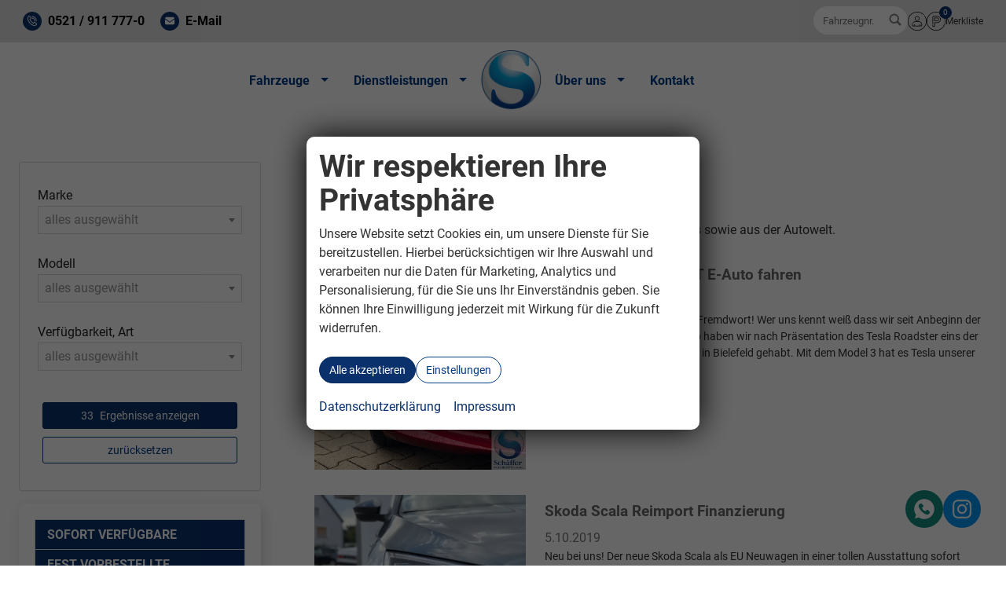

--- FILE ---
content_type: text/html; charset=UTF-8
request_url: https://www.auto-owl.de/news
body_size: 29060
content:
<!doctype html>
<html id="autrado-template" class="with-left-module with-bottom-module no-featured-slider no-js" lang="de" prefix="og: http://ogp.me/ns#">
<head>
    	<base href="https://www.auto-owl.de/"/>
    	<meta charset="utf-8">
	<title>Beiträge mit dem Tag # - News | EU-Neuwagen | Reimporte zu Top Preisen | EU-Fahrzeuge frei bestellbar mit bis zu 30% Rabatt | auto-owl.de</title>
    <meta http-equiv="X-UA-Compatible" content="IE=edge">
    <meta name="viewport" content="width=device-width, initial-scale=1"/>
    <meta name="description" content="Reimporte und EU-Neuwagen mit Rabatt ✔ günstig kaufen ✔ Online-Konfigurator  ✔ Ständig Skoda und VW Fahrzeuge am Lager in Bielefeld."/>
<meta name="page-topic" content="Autohandel"/>
<meta name="page-type" content="verkauf, angebot"/>
<meta name="audience" content="alle"/>
<meta name="author" content="H. Schäffer GmbH Automobile"/>
<meta name="publisher" content="auto-owl"/>
<meta name="robots" content="index, follow"/>
<meta name="referrer" content="strict-origin-when-cross-origin"/>
<link rel="canonical" href="https://www.auto-owl.de/news"><meta property="og:title" content="Beiträge mit dem Tag # - News | EU-Neuwagen | Reimporte zu Top Preisen | EU-Fahrzeuge frei bestellbar mit bis zu 30% Rabatt | auto-owl.de"/>
<meta property="og:type" content="website"/>
<meta property="og:locale" content="de_DE"/>
<meta property="og:url" content="https://www.auto-owl.de/news"/>
<meta property="og:site_name" content="H. Schäffer GmbH Automobile"/>
<meta property="og:description" content="Reimporte und EU-Neuwagen mit Rabatt ✔ günstig kaufen ✔ Online-Konfigurator ✔ Ständig Skoda und VW Fahrzeuge am Lager in Bielefeld."/>
<meta property="og:image" content="https://img.autrado.de/905/82494_1024.jpg"/>
<meta property="og:image:width" content="1024"/>
<meta property="og:image:height" content="682"/>
<meta property="og:image" content="https://img.autrado.de/905/84049_1024.jpg"/>
<meta property="og:image:width" content="1024"/>
<meta property="og:image:height" content="533"/>
<meta property="og:image" content="https://img.autrado.de/905/84199_1024.jpg"/>
<meta property="og:image:width" content="1024"/>
<meta property="og:image:height" content="682"/>
<meta property="og:image" content="https://img.autrado.de/905/86189_1024.jpg"/>
<meta property="og:image:width" content="1024"/>
<meta property="og:image:height" content="390"/>
<meta property="og:image" content="https://img.autrado.de/905/87144_1024.jpg"/>
<meta property="og:image:width" content="1024"/>
<meta property="og:image:height" content="682"/>
<meta property="og:image" content="https://img.autrado.de/905/87729_1024.jpg"/>
<meta property="og:image:width" content="1024"/>
<meta property="og:image:height" content="1024"/>
<meta property="og:image" content="https://img.autrado.de/905/89699_1024.jpg"/>
<meta property="og:image:width" content="1024"/>
<meta property="og:image:height" content="1024"/>
<meta property="og:image" content="https://img.autrado.de/905/89704_1024.jpg"/>
<meta property="og:image:width" content="1024"/>
<meta property="og:image:height" content="1024"/>
<meta property="og:image" content="https://img.autrado.de/905/92959_1024.jpg"/>
<meta property="og:image:width" content="1024"/>
<meta property="og:image:height" content="1024"/>
<meta property="og:image" content="https://img.autrado.de/905/93024_1024.jpg"/>
<meta property="og:image:width" content="1024"/>
<meta property="og:image:height" content="1024"/>
<script>window.YETT_WHITELIST=[/www\.auto\-owl\.de/];</script>
	<link rel="stylesheet" href="templates/modern/_assets/fonts/roboto.css?ft1658910052"/>
	<style>div.ui-tooltip{padding:8px;padding-right:12px;position:absolute;z-index:9999;max-width:1024px;-webkit-box-shadow:0 0 5px #aaa;box-shadow:0 0 5px #aaa;border:1px solid #000!important;background:#fff;font-size:11px;line-height:14px;border-radius:4px}div.ui-tooltip-innercontainer{max-width:400px}div.ui-helper-hidden-accessible{display:none}.ui-widget{font-size:.8em!important}.dialog-windowclass{font-size:12px!important;font-family:arial!important}.dialog-windowclass.ui-dialog{padding:2px;z-index:20}.dialog-windowclass h1{margin:0;font-size:1.4em;line-height:36px}.dialog-windowclass .feld{width:92%!important;margin:0}.dialog-windowclass .buttonzeile{width:98%!important;margin:5px 0;padding:0 0}.dialog-windowclass p.beschreibung{width:87%!important}.ui-widget-header{background-image:none!important}.ui-logobaseinfo tr td{font-size:1em}</style>
	<link rel="stylesheet" href="css/A.jquery-ui.css,qft1658910084.pagespeed.cf.vfqjgmKn5K.css"/>
	<link rel="stylesheet" href="javascript/fancybox/source/A.jquery.fancybox.css,qft1658910068.pagespeed.cf.4oP5n9dW1R.css"/>
	<style>.questiondialog>.ui-dialog-titlebar{display:none}div#dialog_button a{color:#fff;background-color:var(--color-primary-base,#111);padding:6px 12px;font-size:14px;font-weight:400;text-align:center;line-height:1.42857143;display:inline-block;text-decoration:none}div#dialog_button a:hover{background-color:var(--color-primary-light,#222)}div#dialog_button a.inaktiv{cursor:no-drop;pointer-events:none}.ui-widget.ui-widget-content{border:0;box-shadow:0 19px 38px rgba(0,0,0,.30) , 0 15px 12px rgba(0,0,0,.22)}.ui-dialog .ui-dialog-content.cc_dialog{padding:1rem}.cc_dialog p{line-height:1.1;margin:.75rem 0;padding:0;font-size:1rem}.cc_dialog h3{margin:10px 0 20px 0;color:#000;background:transparent;font-size:17px;font-weight:bold}.cc_dialog h4{margin:.5rem 0 1rem;background:transparent;font-weight:bold;font-size:1.125rem;color:#666}.ui-dialog .ui-dialog-content.cc_dialog{padding-bottom:4rem;font-size:.975rem}div#dialog_button{bottom:1rem;right:1rem}.opt.tablerow{display:grid;gap:.5rem;grid-template-columns:1.5rem 1fr max-content}label.optlabel.clickable{font-weight:400;cursor:pointer}.group1{background:#d8d8d8}.group1+.group1{margin-top:.25rem}.group0>.opt.tablerow{display:grid;gap:.5rem;grid-template-columns:1.5rem 1fr max-content;font-weight:700}.options{padding:.75rem;border:1px solid #ddd;border-radius:.25rem}.options{background:transparent;margin:0;padding:0;border:0;border-radius:0}.group1{background:#fff;padding:.5rem;color:#222;border:1px solid #bebebe;border-radius:.25rem}.group0>.opt.tablerow{margin-bottom:.25rem;padding:0}</style>
	<link rel="stylesheet" href="css/A.glyphicons.css,qft1658910084.pagespeed.cf.mWvHHtj3sS.css"/>
	<link rel="stylesheet" href="css/A.glyphicons-filetypes.css,qft1658910084.pagespeed.cf.bhiL0FiXov.css"/>
	<link rel="stylesheet" href="css/A.glyphformat.css,qft1758547530.pagespeed.cf.fHExFfDGTc.css"/>
	<link rel="stylesheet" href="css/A.search.css,qft1682321997.pagespeed.cf.dcu_rSXeNE.css"/>
	<link rel="stylesheet" href="javascript/jquery/multiple-select-2.1.1/A.multiple-select.min.css,qft1744018275.pagespeed.cf.f6KiBq8Ooa.css"/>
	<style>.fancybox-type-iframe .fancybox-nav{width:60px}.fancybox-type-iframe .fancybox-nav span{visibility:visible;opacity:.5}.fancybox-type-iframe .fancybox-nav:hover span{opacity:1}.fancybox-type-iframe .fancybox-next{right:-60px}.fancybox-type-iframe .fancybox-prev{left:-60px}</style>
	<link rel="stylesheet" href="css/A.rating.css,qft1682321997.pagespeed.cf.80g2j-c4OA.css"/>
	<style>.fancybox-dialog-title{padding:5px 10px;background-color:#dcdcdc;font-weight:bold}.fancybox-dialog-message{padding:10px;min-height:100px}.fancybox-dialog-buttons{background-color:#dcdcdc;padding:10px 0;text-align:center}.fancybox-dialog-button{display:inline-block;margin:0 10px;padding:5px 10px;background:#999;color:#fff;font-weight:bold;cursor:pointer;transition:background-color .3s}.fancybox-dialog-button:hover{background:#666}.fancybox-dialog-button:active{transform:translate(1px,1px)}</style>
	<link rel="stylesheet" href="templates/modern/_assets/css/frontend-standards.css?ft1763024920"/>
	<link rel="stylesheet" href="templates/modern/_assets/css/components/autrado-youtube.css?ft1658910044"/>
	<link rel="stylesheet" href="templates/modern/css/owl.carousel.css?ft1658910059"/>
	<link rel="stylesheet" href="templates/modern/_assets/fonts/md-iconic-font/css/material-design-iconic-font.min.css?ft"/>
	<link rel="stylesheet" href="templates/modern/_assets/css/plugins/sm-core-css.css?ft"/>
	<link rel="stylesheet" href="templates/modern/_assets/css/plugins/jquery.toast.min.css?ft"/>
	<link rel="stylesheet" href="templates/modern/_assets/css/main.css??ft"/>
	<link rel="stylesheet" href="var/A.style.css,qft1723443433.pagespeed.cf.ca_2smj-Ge.css"/>
	<link rel="stylesheet" href="templates/modern/_assets/css/components/vehicle-list.css?ft1762183369"/>
<script src="javascript/jquery.js,qft1658910068.pagespeed.jm.29OAZzvhfX.js"></script>
<script src="javascript/yett.min.js,qft1747062455.pagespeed.jm.wDCoCs5eYZ.js"></script>
<script>var domReadyQueue=[];</script>


<script>(function(w,d,s,l,i){w[l]=w[l]||[];w[l].push({'gtm.start':new Date().getTime(),event:'gtm.js'});var f=d.getElementsByTagName(s)[0],j=d.createElement(s),dl=l!='dataLayer'?'&l='+l:'';j.type='javascript/blocked';j.async=true;j.src='https://www.googletagmanager.com/gtm.js?id='+i+dl;f.parentNode.insertBefore(j,f);})(window,document,'script','dataLayer','GTM-WXR3G66');</script>

            <script>dispatch_ajax=function(data){var p={"url":"\/news?ajax=cms&action=dispatch_ajax&p=news","type":"POST","cache":false,"dataType":"","async":true};p.data=data;jQuery.ajax(p);};park_vehicle_ajax=function(data){var p={"url":"\/news?ajax=cms&action=park_vehicle","type":"POST","cache":false,"dataType":"","async":true};p.data=data;jQuery.ajax(p);};ajaxcb_create_saleskit=function(data){var p={"url":"404?ajax=cms&action=s","type":"POST","cache":false,"dataType":"","async":true};p.data=data;jQuery.ajax(p);};ajaxcb_create_energylabel=function(data){var p={"url":"\/news?ajax=cms&action=e","type":"POST","cache":false,"dataType":"","async":true};p.data=data;jQuery.ajax(p);};</script><meta name="google-site-verification" content="O6FmZrmN-9xsXqj2sak5zNZWNZ-gVrn1rYhsy0IPjIc"/>

<style>h1 small,h2 small,h3 small,h4 small,h5 small,h6 small{font-size:60%;color:#6f6f6f;line-height:0}h1,.c-vehicle-single__title{font-size:2.26667em}h2{font-size:1.8em}h3{font-size:1.46667em}h4{font-size:1.2em}h5{font-size:1.2em}h6{font-size:1em}.c-page-header{margin:-.5rem 0 0;background:#e0e0e1;padding:.25rem 0}@media only screen and (min-width:768px){.c-page-top__inner.o-wrapper.u-cf{padding:.5rem 0}h1,.c-vehicle-single__title{line-height:1.4}h1{font-size:2.93333em}h2{font-size:2.46667em}h3{font-size:1.8em}h4{font-size:1.53333em}}a.c-button.c-button--secondary{border:2px solid #003d86;color:#003d86;min-width:220px}.c-button{border-radius:99rem}.c-button--secondary,.backlink a,.vehiclebrowser .prev,.vehiclebrowser .next,.c-form .backlink a.c-button--reset,.backlink .c-form a.c-button--reset,.c-form .vehiclebrowser .c-button--reset.prev,.vehiclebrowser .c-form .c-button--reset.prev,.c-form .vehiclebrowser .c-button--reset.next,.vehiclebrowser .c-form .c-button--reset.next,.c-form .c-button--reset.c-button,.c-form .c-button--reset.submit,.c-form .c-button--reset.submitabstand,.c-form .subnav.sec a.c-button--reset,.subnav.sec .c-form a.c-button--reset,.c-form [data-subject="begin-dynamic"]+.subnav a.c-button--reset,[data-subject="begin-dynamic"]+.subnav .c-form a.c-button--reset,.c-form .navsubsub a.c-button--reset,.navsubsub .c-form a.c-button--reset,.c-form .c-button--reset.parked-vehicles,.c-form .schnellsuche a.c-button--reset,.schnellsuche .c-form a.c-button--reset,.is-logged-in .m_Frontend_Login .submit,.subnav.sec a,[data-subject="begin-dynamic"]+.subnav a,.parked-vehicles,.schnellsuche a{color:#003d86;background-color:#fff;border-color:#003d86}.pos_topbar.m_Frontend_Menu .subnav li.nav__item.has-subnav>.nav__link:after{border-top-color:transparent;border-left-color:var(---ao-main-nav-color)}.c-hero{display:block;position:fixed;right:0;left:0;top:0;z-index:22;padding:.5rem 0;transition:background .3s}}

.c-hero:not(.is-scrolled):before {content:'';position:absolute;top:0;left:0;width:100%;height:100%;background: linear-gradient(to bottom, #0000008c, transparent);z-index:-1}header.c-page-top{background:transparent}.c-page-top{background:transparent}body{---ao-main-nav-color:#003d86;--top-offset:80px;padding-top:var(--top-offset,80px)}body.has-hero,
body.page-full-width,
body:has(.c-featured-slider-wrap){---ao-main-nav-color:#fff;padding-top:0}.c-hero.is-scrolled{---ao-main-nav-color:#003d86;background:#fff;box-shadow: 0 5px 10px #00000017}.m_Frontend_Menu.pos_topbar .nav>.nav__item>.nav__link{color:var(---ao-main-nav-color)}.pos_topbar.m_Frontend_Menu li.nav__item.has-subnav>.nav__link:after{border-top-color:var(---ao-main-nav-color)}.pos_topbar.m_Frontend_Menu .nav{display:flex;gap:1rem;align-items:center;margin:auto}.pos_topbar.m_Frontend_Menu .nav > .nav__item:nth-child(2n-2) {order:-1}.pos_topbar.m_Frontend_Menu .sf-arrows .sf-with-ul:after{border-top-color:#003d86}.pos_topbar.m_Frontend_Menu .nav__link{font-weight:700}.pos_topbar.m_Frontend_Menu{display:flex}.m_Frontend_Menu.pos_topbar .nav__subnav .nav__link{padding:.35rem 1rem;font-size:.875rem;font-weight:400}.pos_topbar.m_Frontend_Menu .nav__subnav li a:hover{background-color:#ececed}.pos_topbar.m_Frontend_Menu .nav__subnav li a.active{background-color:#ddd}.pos_topbar.m_Frontend_Menu .nav ul{border-radius:0 .5rem .5rem 0;box-shadow:0 7px 6px rgba(0,0,0,.2)}.m_Frontend_Menu.pos_topbar .nav__subnav .nav__link{padding:.35rem 1rem;font-size:.875rem;font-weight:400}.pos_topbar.m_Frontend_Menu .nav ul{border-radius:0 .5rem .5rem 0;box-shadow:0 7px 6px rgba(0,0,0,.2)}.m_Frontend_Menu.pos_topbar .nav>.nav__item.has-subnav>.nav__link{border-radius:.5rem .5rem 0 0}.m_Frontend_Menu.pos_topbar .nav>.nav__item>.nav__link{transition-delay:.2s}.m_Frontend_Menu.pos_topbar .nav>.nav__item>.nav__link:hover,.m_Frontend_Menu.pos_topbar .nav>.nav__item:hover>.nav__link,.m_Frontend_Menu.pos_topbar .nav>.nav__item:focus-within>.nav__link{background-color:#fff;---ao-main-nav-color:#003d86}.pos_topbar.m_Frontend_Menu .nav > .nav__item:nth-child(1) > a:hover {background-color:inherit}.slicknav_menu{background:transparent}a.slicknav_btn{position:absolute;top:3.65rem;right:1rem}.slicknav_nav .slicknav_arrow{float:right}.slicknav_nav .nav__link.c-button{background:#0d4094;border:0;margin-top:.5rem;color:#fff;font-weight:700}.slicknav_nav .slicknav_row:hover{background:#3b7383}.slicknav_menu .slicknav_icon-bar{box-shadow:none}.slicknav_btn{background:var(--color-primary-base);text-shadow:none;border-radius:99rem;width:44px;height:44px;display:-ms-flexbox;display:flex;-ms-flex-align:center;align-items:center;-ms-grid-column-align:center;justify-items:center;padding:0}.slicknav_menu .slicknav_icon{margin:auto}.slicknav_icon-bar,.slicknav_icon-bar:after{transition:.4s ease-in-out}.slicknav_btn.slicknav_open .slicknav_icon-bar:nth-child(1) {opacity:0}.slicknav_btn.slicknav_open .slicknav_icon-bar:nth-child(3) {opacity:0}.slicknav_btn.slicknav_open .slicknav_icon-bar:nth-child(2) {-ms-transform:rotate(45deg);transform:rotate(45deg)}.slicknav_btn .slicknav_icon-bar:nth-child(2):after {content:"";height:.125em;background-color:#fff;-ms-transform:rotate(0deg);transform:rotate(0deg);width:100%;position:absolute;opacity:0}.slicknav_btn.slicknav_open .slicknav_icon-bar:nth-child(2):after {-ms-transform:rotate(-90deg);transform:rotate(-90deg);position:absolute;opacity:1}.slicknav_nav{font-weight:700;text-transform:uppercase;border-top:1px solid #c1c1c1;background:#fff;margin:1rem 0 0}.slicknav_nav .nav__item{border-bottom:1px solid #d8d8d8;background:#fff;margin:0}.slicknav_nav a{color:#000;display:block;padding:0 15px;line-height:44px}.slicknav_nav .slicknav_row{padding:0 15px;margin:0;position:relative}.slicknav_nav .slicknav_row:hover,.slicknav_nav .slicknav_row:focus{color:#000;background:transparent;border-radius:0}.slicknav_nav .slicknav_arrow{position:absolute;top:0;right:0;width:50px;line-height:45px;text-align:center;border-left:1px solid #c1c1c1}.slicknav_nav .nav__subnav{background:#144d99;margin:0;padding:0}.slicknav_nav .nav__subnav>li{border-top:1px solid #1a55a7;border-bottom:0;background:#124b98}.slicknav_nav .nav__subnav>li:first-child{border:0}.slicknav_nav .nav__subnav>li:last-child{border-bottom:0}.slicknav_nav .nav__subnav>li a{color:#fff;padding-left:40px;line-height:45px;white-space:nowrap}.slicknav_nav .nav__link--home{overflow:visible;white-space:normal;text-indent:0;width:auto}.slicknav_menu{padding:0;z-index:20;background:none}@media screen and (min-width:769px){.module.pos_topbar.logo{display:none}a.nav__link.ao-home{text-indent:-99999px;background-image:url(dateien/xlogo.png,qv=4.pagespeed.ic.MLyjKyR84Q.webp);background-repeat:no-repeat;width:80px;height:80px;background-size:contain}.pos_topbar.m_Frontend_Menu .nav{transform:translateX(-40px)}}@media screen and (max-width:768px){.c-hero{---ao-main-nav-color:#003d86;background:#fff;box-shadow: 0 5px 10px #00000017}.module.pos_topbar.logo{max-width:48px;margin:.5rem 0 0}body.page_details{background:linear-gradient(to bottom,#003d86,#fff 3%,#fff 5%)}}.c-featured-slider-wrap{padding:0}.o-wrapper.o-wrapper--slider{max-width:100%;padding:0}.imageslider__item{opacity:.4}.c-featured-slider .imageslider{background:#000}.c-form.c-form--search .c-form__legend{font-weight:700;font-size:1.25rem;color:var(--color-primary-base)}.c-form.c-form--search label{font-weight:400}.c-form .number{font-size:.75em;color:#555}.c-form--search{margin:0}@media all and (min-width:960px){.c-form-wrapper{padding:1rem;margin:1.5rem 0 0!important}.c-page-aside .c-form.c-form--search .c-form__legend{font-weight:600;font-size:1rem}.c-page-aside .c-form-wrapper{padding:.5rem;margin:0!important}.c-pager__ajax-target .row.c-form__buttons button.c-button{padding:10px 16px;font-size:18px}}.fahrzeugnavigation{padding:1.25rem;border-radius:.5rem;box-shadow: 3px 4px 16px rgb(0, 0, 0, .15)}.fahrzeugnavigation .nav a{color:var(--color-text,#222);background:transparent}.fahrzeugnavigation .nav a:hover,.fahrzeugnavigation .nav a:focus,.fahrzeugnavigation .nav a:active,.fahrzeugnavigation .nav a.akt,.fahrzeugnavigation .nav .has-subnav.active .subnav li a.akt{color:var(--color-primary-base,#222);background:#f5f5f5}.fahrzeugnavigation .nav a:hover{color:var(--color-primary-base,#222);background:#f5f5f5;padding-left:1rem}.fahrzeugnavigation .nav .has-subnav.active .subnav li a:hover{padding-left:2rem}.fahrzeugnavigation .nav a.akt{font-weight:700}.fahrzeugnavigation .nav .has-subnav.active .subnav li a{padding:.25rem 1.5rem}.c-vehicle__financing-price{top:.5rem;bottom:auto}.c-icon-details svg{fill:var(--color-primary-base)}.c-icon-details svg path.a{stroke:var(--color-primary-base)}.c-vehicle__img-wrap img{object-fit:contain;background-color:#f1f1f2;object-position:bottom}.c-vehicles-list .c-button.c-button--secondary{min-width:auto}.c-vehicle__img-wrap.o-flex-embed.o-flex-embed__ratio--4by3 img{object-fit:contain;background-color:#f1f1f2;object-position:bottom}.c-vehicle__img-wrap.o-flex-embed.o-flex-embed__ratio--4by3{background:#fff}.c-vehicle{color:#fff;background:var(--color-primary-base)}.c-icon-details svg{fill:#ececed}.c-icon-details svg path.a{stroke:#ececed}a.c-vehicle__link.u-link-clean{color:#fff}span.c-vehicle__sub-name.u-block.u-text-smaller.u-text-truncate.u-text-muted{color:#ececed}.c-vehicle-single__sub-title.u-text-truncate,small.u-block.u-caption.vat._text{color:#fff;opacity:.7}.c-vehicle__btns-price .u-h2{color:#fff}.c-vehicle__btns-price .c-vehicle__action-link{border:0;font-weight:700;text-transform:uppercase;color:var(--color-primary-dark)}body.page_details{---ao-main-nav-color:#fff}.page_details .c-page-content-wrap,.page_details .c-page{background:transparent}.page_details{background:linear-gradient(to bottom,#003d86,#fff 10%,#fff 10%)}.c-photo-grid__item--first{border-radius:1rem 0 0 1rem;overflow:hidden}.c-photo-grid__item:nth-child(3) {border-radius:0 1rem 0 0;overflow:hidden}.c-photo-grid__item:nth-child(5) {border-radius:0 0 1rem 0;overflow:hidden}section.c-vehicle-single figure{margin:0}section.c-vehicle-single{margin:0}.c-page-content-wrap{background:#fff}.c-vehicle-single__title .otitel{display:block;line-height:1.1;font-size:.85rem}.c-vehicle-single__fixed{border:1px solid #ddd;border-radius:12px;padding:24px;box-shadow:rgba(0,0,0,.12) 0 6px 16px}.c-vehicle-single .c-vehicle-single__price-calculation{border:0;margin:0;padding:0}.c-vehicle-single.c-vehicle-single--layout-v2 .c-bank-finance{margin:0;padding:.5rem .75rem .25rem;border:1px solid #ddd;border-radius:.5rem}.c-vehicle-pricing__item.total-price ._price{font-size:1.5rem;color:var(--color-primary-dark)}@media all and (min-width:46.25em){.c-vehicle-single__title{font-size:2.45rem;margin-bottom:.5em}.c-vehicle-single__title .otitel{display:block;line-height:1.1;font-size:.75em}}a.c-button.c-button--lg.c-button--vehicle-saleskit{background:transparent;font-size:.85rem;font-weight:400}ul.c-vehicle-single__details.c-vehicle-single__details--v3{border:1px solid #ddd;border-radius:.875rem;padding:1.5rem;gap:1rem;margin-bottom:1rem}@media all and (max-width:768px){ul.c-photo-grid{grid-template-columns:repeat(2,1fr)}li.c-photo-grid__item{border-radius:0!important}}.pagetype_Frontend_Search .o-wrapper.o-wrapper--page{max-width:none}@media all and (min-width:77rem){.pagetype_Frontend_Search .c-page-main{width:78%;margin-left:18%;padding-left:2.5%}.pagetype_Frontend_Search .c-page-aside--left{width:18%}}.page_details .vehiclebrowser ._index{color:#fff;vertical-align:middle;margin:5px}.ao-hero{position:relative;min-height:550px;display:flex;place-content:center;align-items:center;text-align:center;overflow:hidden;background:#000}.page-home .ao-hero{min-height:580px}.ao-hero>video,.ao-hero>img{position:absolute;top:0;left:0;width:100%;height:100%;object-fit:cover;opacity:.4}.ao-hero__content{position:relative;z-index:1;padding-top:2rem}.ao-hero h1{color:#fff;text-shadow: 0 0 10px #000000ab;line-height:1.1}.ao-hero__btn .c-button{color:#fff;border-color:inherit;flex-basis:300px;line-height:14px;margin:0;padding:17px 26px;letter-spacing:.1em;font-weight:600;font-size:14px;border-radius:99rem;background: #00000012}.ao-hero__btn button.c-button{padding:.75rem 0 .5rem}.ao-hero__btn .c-button:hover{background:var(--color-primary-base);border-color:var(--color-primary-base)}.ao-hero__btn{display:flex;gap:1rem;justify-content:center;flex-wrap:wrap}.ao-hero__content p{font-weight:700;color:#fff;text-shadow: 0 0 10px #000000ab;font-size:1.25rem;line-height:1.25}@media all and (min-width:740px){.ao-hero h1{font-size:2.5rem}.ao-hero__content{padding-top:4rem}.ao-hero h1{font-size:3.25rem}.ao-hero__content p{font-size:1.5rem;line-height:1.25}}.c-page-aside--bottom{padding:6vh 0;background:radial-gradient(farthest-corner at 50% 1%,rgba(253,253,253,.7) 0%,#ececec 70%,#d0d0d0 100%);border-top:1px solid #ececec}.c-page-aside--bottom__inner>.o-layout{-ms-flex-align:center;align-items:center}.c-page-aside--bottom:before{content:'';width:50px;height:50px;background-image:url(dateien/xLogo_Schaeffer_circle.png.pagespeed.ic.3Ifm-qhiBa.webp);background-repeat:no-repeat;background-size:contain;display:block;position:absolute;top:-22px;margin-left:-25px;left:50%}.c-page-aside--bottom{position:relative}.c-page-footer{color:#b0baca;background-color:#0a316c}.c-page-footer a{color:#b0baca}.c-page-footer a:hover,.c-page-footer a:focus{color:#fff}.c-vehicle-nav--owl{margin:0 0 2em}.c-vehicle-nav--owl .c-vehicle-nav__item{margin:0 .875em 0 0}.c-vehicle-nav--owl{margin:0 0 2em}.c-vehicle-nav--owl .c-vehicle-nav__count{opacity:.8;color:#989898;font-size:.875em}.ao-social{font-size:2em}.ao-social li{margin-left:.5em;line-height:1}</style>

<meta property="og:phone_number" content="+49 (0)521 / 911 777-0"/>
<meta property="og:street-address" content="Heeper Str. 253/259/261"/>
<meta property="og:locality" content="Bielefeld"/>
<meta property="og:postal-code" content="33607"/>


<link rel="icon" type="image/ico" href="idbilder/favicon.ico?ft1297344281">
<script type="application/ld+json">
{ "@context" : "http://schema.org",
  "@type" : "Organization",
  "url" : "https://www.auto-owl.de/",
  "name" : "H. Schäffer GmbH Automobile",
  "location": {
            "@type": "Place",
            "address": {
              "@type": "PostalAddress",
              "addressLocality": "Bielefeld",
              "postalCode": "33607",
              "streetAddress": "Heeper Str. 253/259/261"
            }
   },
  "contactPoint" : [
    { "@type" : "ContactPoint",
      "telephone" : "+49 (0)521 / 911 777-0",
      "contactType" : "customer service"
    } ] }
</script>

</head>
<body id="news" class="site-905 as-20 not-logged-in page_index pagetype_Frontend_Blog area_frontend tpl_modern" itemscope="" itemtype="http://schema.org/WebPage">

<script>var _paq=window._paq=window._paq||[];_paq.push(['disableCookies']);_paq.push(['trackPageView']);_paq.push(['enableLinkTracking']);(function(){var u="//matomo.autrado.de/";_paq.push(['setTrackerUrl',u+'matomo.php']);_paq.push(['setSiteId','544']);var d=document,g=d.createElement('script'),s=d.getElementsByTagName('script')[0];g.async=true;g.src=u+'matomo.js';s.parentNode.insertBefore(g,s);})();jQuery(document).ready(function(){if(typeof yett!=="undefined")yett.unblock("matomo.autrado.de");});</script><a href="news#main" class="u-skip-link">Zum Hauptinhalt springen</a>    <div class="c-page o-wrapper">

				<div class="c-hero">
										<div class="c-page-header">
						<div class="c-page-header__inner o-wrapper u-cf">
							<div class="module pos_top m_Frontend_HtmlSource ao-header"><style>.ao-header{padding:0 5px}.ao-header__inner{display:flex;font-size:.75rem;justify-content:space-around;padding-top:.25rem;padding-bottom:.25rem}.ao-header__links a{color:#000;display:inline-grid;grid-template-columns:1.5rem auto;grid-gap:.5rem;align-items:center;font-weight:600}.ao-header__inner>*+*,.ao-header__links>*+*{margin-left:1rem}.ao-telefon__svg-wrap{display:flex;background:var(--color-primary-base);padding:.35rem;border-radius:99rem;align-items:center;justify-items:center}.ao-telefon__svg-wrap svg{justify-items:center}.ao-header svg{width:100%;fill:currentColor}.ao-header div>svg{fill:#fff;background:#d9dadb}@media all and (min-width:800px){.ao-header__inner{font-size:1rem;justify-content:flex-end}}.ao-telefon__hours .ah-telefon__svg-wrap{background:#e3e3e4}.ao-header__inner{align-items:center}.ao-social{display:flex;align-items:center;margin-left:1rem}.ao-social svg{width:1.5rem}.ao-social a{display:flex}.ao-social a{padding:5px;margin:-5px 0}.ao-social a:hover{opacity:.5}@media all and (max-width:640px){.ao-header__inner a>span+span{clip:rect(1px,1px,1px,1px)!important;border:0!important;height:1px!important;overflow:hidden!important;padding:0!important;position:absolute!important;width:1px!important}}.ao-header__content{display:flex}.ao-header__inner{display:grid;grid-template-columns:1fr 1fr}.ao-header svg{width:1.5rem;fill:#000}.ao-header__shortcuts{display:flex;margin-left:auto;gap:.5rem}.ao-header__shortcuts>a{display:flex}.ao-header__left{display:flex}@media all and (max-width:580px){.ao-header{padding:0}.ao-telefon__hours{display:none}.c-hero .c-search-vehicle-id ._input{min-width:5rem}.ao-social{display:none}.ao-header-parking__text{border:0;height:1px;overflow:hidden;padding:0;position:absolute;width:1px;clip:rect(1px,1px,1px,1px)}.ao-header__links{display:inline-flex;gap:0;justify-content:flex-end;align-items:flex-start;justify-items:flex-start;min-width:1px}.ao-header__links a{margin:0}}.c-page-header a:focus,.c-page-header a:hover{color:inherit;opacity:.8}</style>

<div class="ao-header__inner">

  <div class="ao-header__left">
    <div class="ao-header__links">
      <a class="ao-telefon__number u-link-clean u-text-inherit-color" href="tel:+495219117770">
        <span class="ao-telefon__svg-wrap">
          <svg viewBox="0 0 48 48" style="enable-background:new 0 0 48 48" xmlns="http://www.w3.org/2000/svg">
            <g fill="#FFF" fill-rule="nonzero">
              <path d="M35.104 47.888a23.658 23.658 0 0 1-5.526-.697c-6.245-1.506-12.676-5.329-18.104-10.762C6.044 30.995 2.218 24.563.71 18.325-.875 11.762.256 6.147 3.894 2.51L4.932 1.47a5.026 5.026 0 0 1 7.101 0l5.969 5.967a5.024 5.024 0 0 1 0 7.101l-3.526 3.525c1.69 2.965 3.99 5.934 6.706 8.65 2.717 2.717 5.687 5.017 8.652 6.707l3.524-3.525a5.02 5.02 0 0 1 7.101 0l5.968 5.967a5.022 5.022 0 0 1 0 7.1l-1.04 1.039c-2.565 2.569-6.114 3.886-10.283 3.886ZM8.483 3.573a1.43 1.43 0 0 0-1.023.424L6.42 5.036C3.696 7.76 2.9 12.182 4.18 17.48c1.354 5.614 4.84 11.446 9.815 16.42 4.975 4.974 10.807 8.457 16.421 9.816 5.3 1.28 9.72.483 12.445-2.24l1.038-1.04a1.448 1.448 0 0 0 0-2.047l-5.966-5.967a1.448 1.448 0 0 0-2.047 0l-4.468 4.468c-.55.55-1.393.681-2.084.324-3.663-1.894-7.355-4.651-10.678-7.974-3.323-3.323-6.075-7.013-7.973-10.676a1.787 1.787 0 0 1 .322-2.084l4.47-4.468a1.448 1.448 0 0 0 0-2.047L9.506 3.997a1.438 1.438 0 0 0-1.024-.424Z"></path>
              <path d="M37.012 26.41c-.986 0-1.786-.8-1.786-1.787-.007-6.526-5.296-11.815-11.822-11.823a1.787 1.787 0 0 1 0-3.573c8.49 0 15.395 6.908 15.395 15.396a1.787 1.787 0 0 1-1.787 1.787Z"></path>
              <path d="M44.564 26.41c-.987 0-1.787-.8-1.787-1.787 0-10.683-8.695-19.374-19.373-19.374a1.787 1.787 0 0 1 0-3.573c12.653 0 22.946 10.294 22.946 22.947 0 .987-.8 1.787-1.786 1.787Z"></path>
            </g>
          </svg>
        </span>
        <span>0521 / 911 777-0</span>
      </a>

      <a class="ao-telefon__whatsapp u-link-clean u-text-inherit-color" href="mailto:info@auto-owl.de" target="_blank">
        <span class="ao-telefon__svg-wrap">
          <svg xmlns="http://www.w3.org/2000/svg" viewBox="0 0 24 24">
      <path d="m13.75,15.16c-1.05.74-2.46.74-3.51,0L1.67,9.23,0,8.04v9.54c0,1.69,1.37,3.07,3.07,3.07h17.86c1.69,0,3.07-1.37,3.07-3.07h0v-9.52l-1.67,1.17-8.57,5.93Z" fill="#fff"></path><path d="m20.92,3.35H3.06c-1.54,0-2.84,1.14-3.04,2.67l1.64,1.17,9.53,6.6c.48.33,1.11.33,1.59,0l9.53-6.6v-.02l1.65-1.14c-.2-1.53-1.5-2.68-3.05-2.68Z" fill="#fff"></path>
    </svg>
        </span>
        <span>E-Mail</span>    
      </a>

    </div>


    <div class="ao-social" hidden>
      <a href="https://api.whatsapp.com/send?phone=49" target="_blank" rel="noopener">
        <svg viewBox="0 0 48 48" style="enable-background:new 0 0 48 48" xmlns="http://www.w3.org/2000/svg">
            <path d="M24.586 0C11.672 0 1.203 10.468 1.203 23.382c0 4.418 1.226 8.549 3.356 12.073L.339 48l12.945-4.145a23.28 23.28 0 0 0 11.302 2.909c12.913 0 23.382-10.468 23.382-23.381C47.968 10.468 37.5 0 24.586 0Zm0 43.04a19.543 19.543 0 0 1-10.815-3.251l-7.555 2.419 2.455-7.3a19.551 19.551 0 0 1-3.743-11.526c0-10.84 8.818-19.658 19.658-19.658 10.84 0 19.658 8.818 19.658 19.658 0 10.84-8.818 19.658-19.658 19.658Zm-5.484-29.33c-.379-.912-.669-.943-1.254-.97-.2-.01-.418-.02-.656-.02-.754 0-1.536.222-2.006.704-.574.586-2.007 1.96-2.007 4.78 0 2.82 2.054 5.545 2.34 5.927.287.383 4.006 6.254 9.792 8.652 4.516 1.87 5.857 1.704 6.887 1.478 1.5-.327 3.382-1.431 3.86-2.769.477-1.338.477-2.486.334-2.724-.143-.24-.525-.382-1.098-.67-.574-.286-3.392-1.673-3.917-1.864-.526-.19-1.012-.132-1.416.426-.557.772-1.094 1.566-1.538 2.036-.348.37-.91.42-1.392.216-.634-.27-2.42-.893-4.61-2.845-1.703-1.519-2.854-3.395-3.188-3.969-.335-.573-.03-.915.228-1.227.294-.356.565-.612.852-.946.286-.335.446-.513.637-.896.191-.382.063-.777-.08-1.064-.144-.287-1.292-3.106-1.768-4.254Z" fill-rule="nonzero"></path>
          </svg>

        <span class="u-hidden-visually">whatsapp</span> 
      </a>

      <a href="https://www.instagram.com/autoowl.de/" target="_blank" rel="noopener">
        <svg xmlns="http://www.w3.org/2000/svg" viewBox="-100.768 -167.947 873.324 1007.682">
          <g fill="#000">
            <path d="M335.895 0c-91.224 0-102.663.387-138.49 2.021-35.752 1.631-60.169 7.31-81.535 15.612-22.088 8.584-40.82 20.07-59.493 38.743-18.674 18.673-30.16 37.407-38.743 59.495C9.33 137.236 3.653 161.653 2.02 197.405.386 233.232 0 244.671 0 335.895c0 91.222.386 102.661 2.02 138.488 1.633 35.752 7.31 60.169 15.614 81.534 8.584 22.088 20.07 40.82 38.743 59.495 18.674 18.673 37.405 30.159 59.493 38.743 21.366 8.302 45.783 13.98 81.535 15.612 35.827 1.634 47.266 2.021 138.49 2.021 91.222 0 102.661-.387 138.488-2.021 35.752-1.631 60.169-7.31 81.534-15.612 22.088-8.584 40.82-20.07 59.495-38.743 18.673-18.675 30.159-37.407 38.743-59.495 8.302-21.365 13.981-45.782 15.612-81.534 1.634-35.827 2.021-47.266 2.021-138.488 0-91.224-.387-102.663-2.021-138.49-1.631-35.752-7.31-60.169-15.612-81.534-8.584-22.088-20.07-40.822-38.743-59.495-18.675-18.673-37.407-30.159-59.495-38.743-21.365-8.302-45.782-13.981-81.534-15.612C438.556.387 427.117 0 335.895 0zm0 60.521c89.686 0 100.31.343 135.729 1.959 32.75 1.493 50.535 6.965 62.37 11.565 15.68 6.094 26.869 13.372 38.622 25.126 11.755 11.754 19.033 22.944 25.127 38.622 4.6 11.836 10.072 29.622 11.565 62.371 1.616 35.419 1.959 46.043 1.959 135.73 0 89.687-.343 100.311-1.959 135.73-1.493 32.75-6.965 50.535-11.565 62.37-6.094 15.68-13.372 26.869-25.127 38.622-11.753 11.755-22.943 19.033-38.621 25.127-11.836 4.6-29.622 10.072-62.371 11.565-35.413 1.616-46.036 1.959-135.73 1.959-89.694 0-100.315-.343-135.73-1.96-32.75-1.492-50.535-6.964-62.37-11.564-15.68-6.094-26.869-13.372-38.622-25.127-11.754-11.753-19.033-22.943-25.127-38.621-4.6-11.836-10.071-29.622-11.565-62.371-1.616-35.419-1.959-46.043-1.959-135.73 0-89.687.343-100.311 1.959-135.73 1.494-32.75 6.965-50.535 11.565-62.37 6.094-15.68 13.373-26.869 25.126-38.622 11.754-11.755 22.944-19.033 38.622-25.127 11.836-4.6 29.622-10.072 62.371-11.565 35.419-1.616 46.043-1.959 135.73-1.959"></path><path d="M335.895 447.859c-61.838 0-111.966-50.128-111.966-111.964 0-61.838 50.128-111.966 111.966-111.966 61.836 0 111.964 50.128 111.964 111.966 0 61.836-50.128 111.964-111.964 111.964zm0-284.451c-95.263 0-172.487 77.224-172.487 172.487 0 95.261 77.224 172.485 172.487 172.485 95.261 0 172.485-77.224 172.485-172.485 0-95.263-77.224-172.487-172.485-172.487m219.608-6.815c0 22.262-18.047 40.307-40.308 40.307-22.26 0-40.307-18.045-40.307-40.307 0-22.261 18.047-40.308 40.307-40.308 22.261 0 40.308 18.047 40.308 40.308"></path>
          </g>
        </svg>

        <span class="u-hidden-visually">auto-owl auf instagram</span> 
      </a><a href="https://de-de.facebook.com/autoowl.de/" target="_blank" rel="noopener">
        <svg xmlns="http://www.w3.org/2000/svg" viewBox="-204.8 -341.333 1774.933 2047.999">
          <path d="M1365.333 682.667C1365.333 305.64 1059.693 0 682.667 0 305.64 0 0 305.64 0 682.667c0 340.738 249.641 623.16 576 674.373V880H402.667V682.667H576v-150.4c0-171.094 101.917-265.6 257.853-265.6 74.69 0 152.814 13.333 152.814 13.333v168h-86.083c-84.804 0-111.25 52.623-111.25 106.61v128.057h189.333L948.4 880H789.333v477.04c326.359-51.213 576-333.635 576-674.373" fill="#000"></path>
          <path d="M948.4 880l30.267-197.333H789.333V554.609C789.333 500.623 815.78 448 900.584 448h86.083V280s-78.124-13.333-152.814-13.333c-155.936 0-257.853 94.506-257.853 265.6v150.4H402.667V880H576v477.04a687.805 687.805 0 00106.667 8.293c36.288 0 71.91-2.84 106.666-8.293V880H948.4" fill="transparent"></path>
        </svg>
        <span class="u-hidden-visually">auto-owl auf facebook</span> 
      </a>  
    </div>
  </div>


  <div class="ao-header__shortcuts">

<style>.c-search-vehicle-id ._button{border:0;background:transparent;background-image:url(dateien/search.svg);width:2rem;height:100%;background-repeat:no-repeat;background-size:1.25rem;background-position:center 40%;top:0;right:0;opacity:.5}.c-search-vehicle-id ._button:hover{opacity:1}.c-hero .c-search-vehicle-id ._input{border-radius:1.5rem;font-size:.8rem;border:0;padding:.25rem 2rem .25rem .75rem;min-width:7.5rem;width:5rem}.ao-header__shortcuts a{display:inline-flex;gap:1rem;align-items:center;color:inherit}.ao-header__shortcuts a svg{height:auto}.ao-header__shortcuts a{display:inline-flex;gap:.5rem;align-items:center;color:inherit;font-size:.75rem}.ao-header__shortcuts a svg{height:auto}.ao-header__shortcuts a:hover{color:var(--color-primary-base);fill:currentColor}.ao-header__shortcuts a:hover svg{fill:currentColor}.ao-header-parking__count{line-height:1.1;display:flex;justify-items:center;justify-content:center;align-items:center;background:var(--color-primary-base);color:#fff;min-width:1rem;padding:2px;border-radius:99rem;height:1rem;font-size:.6rem;position:absolute;top:0;left:1rem}.ao-header-parking{position:relative}.c-hero .c-search-vehicle-id ._input:focus{outline:2px solid var(--color-primary-base)}</style>

  <div class="module pos_page fahrzeugnummer_suche">		<form class="c-search-vehicle-id" action="details.php" method="post" name="form_suche_fahrzeugnr">
            <label class="u-hidden-visually" for="form_suche_fahrzeugnr">Fahrzeugnr.</label>
			<input class="_input" type="text" name="fahrzeug" id="form_suche_fahrzeugnr" size="12" value="" required aria-required="true" placeholder="Fahrzeugnr."/>
            <input type="hidden" name="include_external" value="1">
            <input type="hidden" name="fahrzeugnr_filter" value="1">
            <input type="hidden" name="vehiclenumber_search" value="1">
			<input class="_button submit" type="submit" value="" aria-label="suchen"/>
		</form>
	</div>
    <a class="ao-header-login" href="anmelden.php" title="Anmelden / Login">
      <svg viewBox="0 0 512 512" xml:space="preserve">
        <path d="M461.311 103.059c-2.506-3.359-7.261-4.051-10.621-1.544-3.359 2.506-4.051 7.261-1.544 10.621 31.19 41.804 47.676 91.552 47.676 143.866 0 64.325-25.05 124.801-70.535 170.286S320.326 496.822 256 496.822c-64.325 0-124.801-25.05-170.286-70.535S15.178 320.325 15.178 256s25.05-124.801 70.535-170.286S191.674 15.178 256 15.178c63.065 0 122.688 24.209 167.888 68.169 3.004 2.922 7.809 2.856 10.731-.149 2.922-3.004 2.855-7.809-.149-10.731C386.421 25.736 323.04 0 256 0 187.62 0 123.333 26.629 74.981 74.981S0 187.62 0 256s26.629 132.667 74.981 181.019S187.62 512 256 512s132.667-26.629 181.019-74.981C485.371 388.667 512 324.38 512 256c0-55.609-17.528-108.496-50.689-152.941z"></path>
        <path d="M255.657 118.277c-36.03 0-65.342 29.312-65.342 65.342s29.312 65.342 65.342 65.342 65.342-29.312 65.342-65.342-29.312-65.342-65.342-65.342zm0 115.506c-27.661 0-50.164-22.503-50.164-50.164s22.503-50.164 50.164-50.164c27.66 0 50.164 22.503 50.164 50.164s-22.503 50.164-50.164 50.164zm55.835 29.858H194.606c-17.276 0-34.215 5.919-47.698 16.667-3.277 2.613-3.816 7.387-1.204 10.665 2.612 3.276 7.386 3.815 10.665 1.204 10.962-8.739 24.184-13.357 38.237-13.357h116.886c33.854 0 61.396 27.542 61.396 61.396v37.243c0 .081-.066.147-.148.147h-34.05v-36.001c0-4.191-3.398-7.589-7.589-7.589s-7.589 3.398-7.589 7.589v36.001H184.287v-36.001c0-4.191-3.398-7.589-7.589-7.589-4.191 0-7.589 3.398-7.589 7.589v36.001h-35.752c-.081 0-.147-.066-.147-.147v-37.243c0-10.397 2.643-20.666 7.645-29.697 2.031-3.667.705-8.285-2.962-10.316s-8.285-.705-10.316 2.962c-6.245 11.276-9.546 24.088-9.546 37.05v37.243c0 8.45 6.875 15.325 15.325 15.325H372.74c8.451 0 15.326-6.875 15.326-15.325v-37.243c0-42.223-34.351-76.574-76.574-76.574z"></path>
      </svg>
      <span class="u-hidden-visually">Anmelden</span> 
    </a>

    <a class="ao-header-parking" href="mycars.php">
      
      <svg viewBox="0 0 511 511" xml:space="preserve" width="512" height="512">
        <path d="M436.166 74.834C387.908 26.576 323.747 0 255.5 0S123.092 26.576 74.834 74.834 0 187.253 0 255.5s26.576 132.408 74.834 180.666S187.253 511 255.5 511s132.408-26.576 180.666-74.834S511 323.747 511 255.5s-26.576-132.408-74.834-180.666zM255.5 496C122.888 496 15 388.112 15 255.5S122.888 15 255.5 15 496 122.888 496 255.5 388.112 496 255.5 496z"></path>
        <path d="M215.5 255h72c26.191 0 47.5-21.309 47.5-47.5S313.691 160 287.5 160h-72c-4.143 0-7.5 3.357-7.5 7.5v80c0 4.143 3.357 7.5 7.5 7.5zm7.5-80h64.5c17.921 0 32.5 14.579 32.5 32.5S305.421 240 287.5 240H223v-65z"></path>
        <path d="M287.5 112h-96c-17.369 0-31.5 14.131-31.5 31.5v179.823c0 4.143 3.357 7.5 7.5 7.5s7.5-3.357 7.5-7.5V143.5c0-9.098 7.402-16.5 16.5-16.5h96c44.388 0 80.5 36.112 80.5 80.5S331.888 288 287.5 288h-72c-4.143 0-7.5 3.357-7.5 7.5V392h-33v-33.383c0-4.143-3.357-7.5-7.5-7.5s-7.5 3.357-7.5 7.5V399.5c0 4.143 3.357 7.5 7.5 7.5h48c4.143 0 7.5-3.357 7.5-7.5V303h64.5c52.659 0 95.5-42.841 95.5-95.5S340.159 112 287.5 112z"></path>
      </svg>


      <span class="ao-header-parking__text">Merkliste</span> 
      <span class="ao-header-parking__count js-parked-counter">0</span>
    </a>

  </div>

</div></div><div class="module pos_top m_Frontend_HtmlSource"><link media="all" rel="stylesheet" href="templates/modern/_assets/css/components/fab.css">
<style>.c-fab{display:flex;gap:.5rem}.c-fab svg{width:2rem;height:2rem;fill:#fff}.c-fab .c-button{display:flex;align-items:center;padding:.5rem;border:0}.c-fab .c-button[href*="wa.me"]{background:#128c7e}.c-fab .c-button[href*="instagram"]{background:#0095f6;padding:.75rem}.c-fab .c-button[href*="instagram"] svg{max-width: ;width:1.5rem;height:1.5rem}.c-fab .c-button:not(:hover):before {content:none}</style>
<div class="c-fab c-fab--rounded">
  <a class="c-button c-button--lg" href="https://wa.me/491718172678/" target="_blank"> 
    <svg viewBox="0 0 100 100" xmlns="http://www.w3.org/2000/svg">
      <path id="_x30_8.Whatsapp" d="m50 10c-22.1 0-40 17.9-40 40 0 8.8 2.8 16.9 7.6 23.5l-5.5 14.5 15.9-4.6c6.3 4.2 13.9 6.6 22 6.6 22.1 0 40-17.9 40-40s-17.9-40-40-40zm21.3 56.6-4.3 4.2c-4.5 4.5-16.4-.4-26.9-11-10.5-10.5-15.2-22.4-11-26.8l4.3-4.3c1.6-1.6 4.3-1.6 6 0l6.3 6.3c2.2 2.2 1.3 6-1.6 6.9-2 .7-3.4 2.9-2.7 4.9 1.1 4.7 7.2 10.5 11.7 11.6 2 .5 4.3-.7 4.9-2.7.9-2.9 4.7-3.8 6.9-1.6l6.3 6.3c1.6 1.7 1.6 4.4.1 6.2z"></path>
    </svg>
  </a>  

  <a class="c-button c-button--lg" href="https://www.instagram.com/autoowl.de/" target="_blank">  
    <svg viewBox="0 0 511 511.9" xmlns="http://www.w3.org/2000/svg">
      <path d="m510.949219 150.5c-1.199219-27.199219-5.597657-45.898438-11.898438-62.101562-6.5-17.199219-16.5-32.597657-29.601562-45.398438-12.800781-13-28.300781-23.101562-45.300781-29.5-16.296876-6.300781-34.898438-10.699219-62.097657-11.898438-27.402343-1.300781-36.101562-1.601562-105.601562-1.601562s-78.199219.300781-105.5 1.5c-27.199219 1.199219-45.898438 5.601562-62.097657 11.898438-17.203124 6.5-32.601562 16.5-45.402343 29.601562-13 12.800781-23.097657 28.300781-29.5 45.300781-6.300781 16.300781-10.699219 34.898438-11.898438 62.097657-1.300781 27.402343-1.601562 36.101562-1.601562 105.601562s.300781 78.199219 1.5 105.5c1.199219 27.199219 5.601562 45.898438 11.902343 62.101562 6.5 17.199219 16.597657 32.597657 29.597657 45.398438 12.800781 13 28.300781 23.101562 45.300781 29.5 16.300781 6.300781 34.898438 10.699219 62.101562 11.898438 27.296876 1.203124 36 1.5 105.5 1.5s78.199219-.296876 105.5-1.5c27.199219-1.199219 45.898438-5.597657 62.097657-11.898438 34.402343-13.300781 61.601562-40.5 74.902343-74.898438 6.296876-16.300781 10.699219-34.902343 11.898438-62.101562 1.199219-27.300781 1.5-36 1.5-105.5s-.101562-78.199219-1.300781-105.5zm-46.097657 209c-1.101562 25-5.300781 38.5-8.800781 47.5-8.601562 22.300781-26.300781 40-48.601562 48.601562-9 3.5-22.597657 7.699219-47.5 8.796876-27 1.203124-35.097657 1.5-103.398438 1.5s-76.5-.296876-103.402343-1.5c-25-1.097657-38.5-5.296876-47.5-8.796876-11.097657-4.101562-21.199219-10.601562-29.398438-19.101562-8.5-8.300781-15-18.300781-19.101562-29.398438-3.5-9-7.699219-22.601562-8.796876-47.5-1.203124-27-1.5-35.101562-1.5-103.402343s.296876-76.5 1.5-103.398438c1.097657-25 5.296876-38.5 8.796876-47.5 4.101562-11.101562 10.601562-21.199219 19.203124-29.402343 8.296876-8.5 18.296876-15 29.398438-19.097657 9-3.5 22.601562-7.699219 47.5-8.800781 27-1.199219 35.101562-1.5 103.398438-1.5 68.402343 0 76.5.300781 103.402343 1.5 25 1.101562 38.5 5.300781 47.5 8.800781 11.097657 4.097657 21.199219 10.597657 29.398438 19.097657 8.5 8.300781 15 18.300781 19.101562 29.402343 3.5 9 7.699219 22.597657 8.800781 47.5 1.199219 27 1.5 35.097657 1.5 103.398438s-.300781 76.300781-1.5 103.300781zm0 0"></path>
      <path d="m256.449219 124.5c-72.597657 0-131.5 58.898438-131.5 131.5s58.902343 131.5 131.5 131.5c72.601562 0 131.5-58.898438 131.5-131.5s-58.898438-131.5-131.5-131.5zm0 216.800781c-47.097657 0-85.300781-38.199219-85.300781-85.300781s38.203124-85.300781 85.300781-85.300781c47.101562 0 85.300781 38.199219 85.300781 85.300781s-38.199219 85.300781-85.300781 85.300781zm0 0"></path>
      <path d="m423.851562 119.300781c0 16.953125-13.746093 30.699219-30.703124 30.699219-16.953126 0-30.699219-13.746094-30.699219-30.699219 0-16.957031 13.746093-30.699219 30.699219-30.699219 16.957031 0 30.703124 13.742188 30.703124 30.699219zm0 0"></path>
    </svg>
  </a>
</div></div>
						</div>
					</div>
					
										<header class="c-page-top">
						<div class="c-page-top__inner o-wrapper u-cf">
						<div class="module pos_topbar logo">			<a class="h-card" href="/" title="H. Schäffer Automobile | Seit 1968  EU NEUWAGEN HÄNDLER IN BIELEFELD!" rel="home">
				<img class="u-photo" src="idbilder/xlogo.png,qft1723532136.pagespeed.ic.MLyjKyR84Q.webp" alt="Schäffer Automobile" width="334" height="324"/>
			</a>
		</div><div class="module pos_topbar m_Frontend_Menu js-slicknav-ignore" aria-label="Hauptnavigation" role="navigation">
<ul class="nav" id="menu-1013">
	<li class="nav__item">
		<a href="/" class="nav__link ao-home">Start</a>
	</li>
	<li class="nav__item has-subnav">
		<a href="#" class="nav__link">Fahrzeuge</a>
		<ul class="nav__subnav subnav inner">
			<li class="nav__item">
				<a href="detailsuche.php" class="nav__link">Detailsuche</a>
			</li>
			<li class="nav__item">
				<a href="top-angebote.php" class="nav__link">Top-Angebote</a>
			</li>
			<li class="nav__item">
				<a href="alle-fahrzeuge.php" class="nav__link">Alle Fahrzeuge</a>
			</li>
			<li class="nav__item">
				<a href="geparkte_fahrzeuge.php" class="nav__link">Merkliste (<span class='js-parked-counter'>0</span>)</a>
			</li>
		</ul>
	</li>
	<li class="nav__item has-subnav active-trail akt">
		<a href="#" class="nav__link active-trail akt">Über uns</a>
		<ul class="nav__subnav subnav inner">
			<li class="nav__item active akt">
				<a href="news.php" aria-current="page" title="Neuigkeiten aus der Autowelt" class="nav__link active akt">News</a>
			</li>
			<li class="nav__item">
				<a href="schaeffer-automobile-unternehmen-seit-1968-bielefeld.php" class="nav__link">Unternehmen</a>
			</li>
			<li class="nav__item">
				<a href="ihre-ansprechpartner.php" class="nav__link">Ihre Ansprechpartner</a>
			</li>
			<li class="nav__item">
				<a href="haendlerlogin.php" class="nav__link">Händlerzugang</a>
			</li>
			<li class="nav__item">
				<a href="video-blog.php" class="nav__link">YouTube Videos</a>
			</li>
			<li class="nav__item">
				<a href="kundenstimmen.php" class="nav__link">Kundenstimmen</a>
			</li>
		</ul>
	</li>
	<li class="nav__item has-subnav">
		<a href="#" class="nav__link">Dienstleistungen</a>
		<ul class="nav__subnav subnav inner">
			<li class="nav__item">
				<a href="werkstatt.php" class="nav__link">Werkstatt</a>
			</li>
			<li class="nav__item">
				<a href="fahrzeugtransport.php" class="nav__link">Fahrzeugtransport</a>
			</li>
			<li class="nav__item">
				<a href="bedarfsanalyse.php" class="nav__link">Bedarfsanalyse</a>
			</li>
			<li class="nav__item">
				<a href="finanzierung_und_leasing.php" class="nav__link">Autofinanzierung</a>
			</li>
			<li class="nav__item">
				<a href="inzahlungnahme.php" class="nav__link">Inzahlungnahme</a>
			</li>
			<li class="nav__item">
				<a href="fahrzeuganlieferung.php" class="nav__link">Fahrzeuganlieferung</a>
			</li>
			<li class="nav__item">
				<a href="die_abwicklung_bei_uns.php" class="nav__link">Die Abwicklung bei uns</a>
			</li>
			<li class="nav__item has-subnav">
				<a href="#" class="nav__link">Weitere Informationen</a>
				<ul class="nav__subnav subnav inner">
					<li class="nav__item">
						<a href="garantieverlaengerung.php" class="nav__link">Garantieverlängerung</a>
					</li>
					<li class="nav__item">
						<a href="infos_zu_eu_fahrzeugen.php" class="nav__link">Infos zu EU Neuwagen</a>
					</li>
					<li class="nav__item">
						<a href="kfz-steuer-rechner.php" class="nav__link">Kfz-Steuerrechner</a>
					</li>
				</ul>
			</li>
			<li class="nav__item">
				<a href="old-and-youngtimer.php" class="nav__link">Old & Youngtimer</a>
			</li>
		</ul>
	</li>
	<li class="nav__item">
		<a href="kontakt.php" class="nav__link">Kontakt</a>
	</li>
</ul>
</div>
						</div>
					</header>
									</div>


                  
         <div class="c-page-content-wrap">
                  
				<div class="o-wrapper o-wrapper--page">
                    <div class="c-page-wrapper u-cf">

                        <main class="c-page-main u-cf" id="main">

                            <section class="s-cms-content u-cf">

                                
                                <div class="dynamic-content">
                                                                                                
                                <div data-subject="begin-dynamic"></div><div class="c-pager__ajax-target js-pager-ajax-target" aria-busy="false">
	<div class="c-blog-content c-blog-content--v1 c-blog-content--news">
		<h1>News</h1>
<p>Wir informieren Sie in unserem Newsblog über die Neuigkeiten bei uns sowie aus der Autowelt. </p>
	</div>

<div class="c-blog c-blog--v2 c-blog--news" itemprop="mainEntityOfPage" itemscope="itemscope" itemtype="http://schema.org/Blog">

		
		
	
					
    <div class="c-blog__item o-region">
            <article class="c-blog__article c-article-card" itemprop="blogPost" itemscope="" itemtype="http://schema.org/BlogPosting">
                <div class="c-article-card__container">
					
					<div class="c-article-card__content">
						<div class="o-layout o-layout--gutter">
							
							<div class="o-layout__item u-1/3@sm u-1/2@wd">
									<div class="c-article__images" data-items="1">	
																		   												<div class="c-article__images__item" itemscope itemtype="http://schema.org/ImageObject">   
													<a class="u-block" href="news/tesla-model-3-sofort-e-auto-fahren" title="Tesla Model 3: SOFORT E-Auto fahren">
														<img class="u-full-width js-lazyload" src="[data-uri]" data-src="https://img.autrado.de/905/93024_640.jpg" alt="Tesla Model " itemprop="contentUrl">
													</a>
													<link itemprop="thumbnailUrl" href="https://img.autrado.de/905/93024_86.jpg">
													<span itemprop="thumbnail" itemscope itemtype="http://schema.org/ImageObject">
													  <link itemprop="url" href="https://img.autrado.de/905/93024_1024.jpg">
													  <meta itemprop="width" content="">
													  <meta itemprop="height" content="">
													</span>
												</div>
											 
										
									</div>	
							</div>
												

							<div class="o-layout__item u-2/3@sm u-1/2@wd">


								<h5 class="c-article-card__title p-name" itemprop="name">
									<a class="c-article-card__link u-text-inherit u-url" href="news/tesla-model-3-sofort-e-auto-fahren" rel="bookmark" itemprop="mainEntityOfPage url">Tesla Model 3: SOFORT E-Auto fahren</a>
								</h5>
							<span class="c-article-card__meta-item c-article__meta-item--date u-text-muted">
								<time class=" c-article-card__timestamp published" datetime="2019-10-09T11:31:00+02:00" itemprop="datePublished">9.10.2019</time>
								<meta itemprop="dateModified" content="2019-10-09T11:31:00+02:00">
							</span>

																	<div class="c-article__excerpt" itemprop="description">
										<p>Elektromobilität ist für uns kein Fremdwort! Wer uns kennt weiß dass wir seit Anbeginn der Marke Tesla große Fans sind. So haben wir nach Präsentation des Tesla Roadster eins der ersten Roadster Modelle bei uns in Bielefeld gehabt. Mit dem Model 3 hat es Tesla unserer Meinung nach gesch...</p>
										<a class="c-article__readmore-link" href="news/tesla-model-3-sofort-e-auto-fahren" rel="bookmark"><span>weiterlesen</span></a>									</div>
															</div>
						</div>	
					</div>
                </div>
                <span class="byline u-hidden" itemprop="publisher author" itemscope itemtype="http://schema.org/Organization">
                    <span class="author h-card vcard" itemprop="name">
                        <a class="p-name u-url url fn" href="/" itemprop="url">H. Schäffer GmbH Automobile</a>
                    </span>
                </span>
            </article>
    </div>
		
		
	
					
    <div class="c-blog__item o-region">
            <article class="c-blog__article c-article-card" itemprop="blogPost" itemscope="" itemtype="http://schema.org/BlogPosting">
                <div class="c-article-card__container">
					
					<div class="c-article-card__content">
						<div class="o-layout o-layout--gutter">
							
							<div class="o-layout__item u-1/3@sm u-1/2@wd">
									<div class="c-article__images" data-items="1">	
																		   												<div class="c-article__images__item" itemscope itemtype="http://schema.org/ImageObject">   
													<a class="u-block" href="news/skoda-scala-reimport-finanzierung" title="Skoda Scala Reimport Finanzierung">
														<img class="u-full-width js-lazyload" src="[data-uri]" data-src="https://img.autrado.de/905/92959_640.jpg" alt="Skoda Scala " itemprop="contentUrl">
													</a>
													<link itemprop="thumbnailUrl" href="https://img.autrado.de/905/92959_86.jpg">
													<span itemprop="thumbnail" itemscope itemtype="http://schema.org/ImageObject">
													  <link itemprop="url" href="https://img.autrado.de/905/92959_1024.jpg">
													  <meta itemprop="width" content="">
													  <meta itemprop="height" content="">
													</span>
												</div>
											 
										
									</div>	
							</div>
												

							<div class="o-layout__item u-2/3@sm u-1/2@wd">


								<h5 class="c-article-card__title p-name" itemprop="name">
									<a class="c-article-card__link u-text-inherit u-url" href="news/skoda-scala-reimport-finanzierung" rel="bookmark" itemprop="mainEntityOfPage url">Skoda Scala Reimport Finanzierung</a>
								</h5>
							<span class="c-article-card__meta-item c-article__meta-item--date u-text-muted">
								<time class=" c-article-card__timestamp published" datetime="2019-10-05T12:20:00+02:00" itemprop="datePublished">5.10.2019</time>
								<meta itemprop="dateModified" content="2019-10-05T12:20:00+02:00">
							</span>

																	<div class="c-article__excerpt" itemprop="description">
										<p>Neu bei uns! Der neue Skoda Scala als EU Neuwagen in einer tollen Ausstattung sofort verfügbar für nur 199,- € im Monat. 
Finanzierungsangebot (ein Angebot vom Premium Financial Services BMW Bank GmbH, 80787 München): Fahrzeugpreis (UPE) inkl. Überführungskosten: 26.710,00 EUR, Nachlass...</p>
										<a class="c-article__readmore-link" href="news/skoda-scala-reimport-finanzierung" rel="bookmark"><span>weiterlesen</span></a>									</div>
															</div>
						</div>	
					</div>
                </div>
                <span class="byline u-hidden" itemprop="publisher author" itemscope itemtype="http://schema.org/Organization">
                    <span class="author h-card vcard" itemprop="name">
                        <a class="p-name u-url url fn" href="/" itemprop="url">H. Schäffer GmbH Automobile</a>
                    </span>
                </span>
            </article>
    </div>
		
		
	
					
    <div class="c-blog__item o-region">
            <article class="c-blog__article c-article-card" itemprop="blogPost" itemscope="" itemtype="http://schema.org/BlogPosting">
                <div class="c-article-card__container">
					
					<div class="c-article-card__content">
						<div class="o-layout o-layout--gutter">
							
							<div class="o-layout__item u-1/3@sm u-1/2@wd">
									<div class="c-article__images" data-items="1">	
																		   												<div class="c-article__images__item" itemscope itemtype="http://schema.org/ImageObject">   
													<a class="u-block" href="news/kia-sportage-eu-fahrzeuge-guenstig-kaufen" title="KIA Sportage EU Fahrzeuge günstig kaufen">
														<img class="u-full-width js-lazyload" src="[data-uri]" data-src="https://img.autrado.de/905/89699_640.jpg" alt="Kia Sportage Reimport LED Scheinwerfer weiß  " itemprop="contentUrl">
													</a>
													<link itemprop="thumbnailUrl" href="https://img.autrado.de/905/89699_86.jpg">
													<span itemprop="thumbnail" itemscope itemtype="http://schema.org/ImageObject">
													  <link itemprop="url" href="https://img.autrado.de/905/89699_1024.jpg">
													  <meta itemprop="width" content="">
													  <meta itemprop="height" content="">
													</span>
												</div>
											 
										
									</div>	
							</div>
												

							<div class="o-layout__item u-2/3@sm u-1/2@wd">


								<h5 class="c-article-card__title p-name" itemprop="name">
									<a class="c-article-card__link u-text-inherit u-url" href="news/kia-sportage-eu-fahrzeuge-guenstig-kaufen" rel="bookmark" itemprop="mainEntityOfPage url">KIA Sportage EU Fahrzeuge günstig kaufen</a>
								</h5>
							<span class="c-article-card__meta-item c-article__meta-item--date u-text-muted">
								<time class=" c-article-card__timestamp published" datetime="2019-06-13T16:18:00+02:00" itemprop="datePublished">13.6.2019</time>
								<meta itemprop="dateModified" content="2019-06-13T16:18:00+02:00">
							</span>

																	<div class="c-article__excerpt" itemprop="description">
										<p>KIA brachte den Sportage 1994 auf den deutschen Markt und stieg mit ihm den höherwertigen Geländewagenmarkt ein. Mittlerweile läuft der Sportage in der vierten Generation vom Band und ist das meinst verkaufte Modell im KIA Programm. 
In der aktuellen Generation (Typ QLB) ist der Kia Sportage...</p>
										<a class="c-article__readmore-link" href="news/kia-sportage-eu-fahrzeuge-guenstig-kaufen" rel="bookmark"><span>weiterlesen</span></a>									</div>
															</div>
						</div>	
					</div>
                </div>
                <span class="byline u-hidden" itemprop="publisher author" itemscope itemtype="http://schema.org/Organization">
                    <span class="author h-card vcard" itemprop="name">
                        <a class="p-name u-url url fn" href="/" itemprop="url">H. Schäffer GmbH Automobile</a>
                    </span>
                </span>
            </article>
    </div>
		
		
	
					
    <div class="c-blog__item o-region">
            <article class="c-blog__article c-article-card" itemprop="blogPost" itemscope="" itemtype="http://schema.org/BlogPosting">
                <div class="c-article-card__container">
					
					<div class="c-article-card__content">
						<div class="o-layout o-layout--gutter">
							
							<div class="o-layout__item u-1/3@sm u-1/2@wd">
									<div class="c-article__images" data-items="1">	
																		   												<div class="c-article__images__item" itemscope itemtype="http://schema.org/ImageObject">   
													<a class="u-block" href="news/power-und-eleganz" title="Power und Eleganz">
														<img class="u-full-width js-lazyload" src="[data-uri]" data-src="https://img.autrado.de/905/87729_640.jpg" alt="Skoda Superb Combi EU Neuwagen günstig kaufen in Bielefeld " itemprop="contentUrl">
													</a>
													<link itemprop="thumbnailUrl" href="https://img.autrado.de/905/87729_86.jpg">
													<span itemprop="thumbnail" itemscope itemtype="http://schema.org/ImageObject">
													  <link itemprop="url" href="https://img.autrado.de/905/87729_1024.jpg">
													  <meta itemprop="width" content="">
													  <meta itemprop="height" content="">
													</span>
												</div>
											 
										
									</div>	
							</div>
												

							<div class="o-layout__item u-2/3@sm u-1/2@wd">


								<h5 class="c-article-card__title p-name" itemprop="name">
									<a class="c-article-card__link u-text-inherit u-url" href="news/power-und-eleganz" rel="bookmark" itemprop="mainEntityOfPage url">Power und Eleganz</a>
								</h5>
							<span class="c-article-card__meta-item c-article__meta-item--date u-text-muted">
								<time class=" c-article-card__timestamp published" datetime="2019-04-09T10:14:00+02:00" itemprop="datePublished">9.4.2019</time>
								<meta itemprop="dateModified" content="2019-04-09T10:14:00+02:00">
							</span>

																	<div class="c-article__excerpt" itemprop="description">
										<p>Leistung satt, mit dem 2.0TSI Motor und seinen 272PS sprintet der große Skoda Superb Combi in 5,6 Sekunden von 0-100 km/h und erreicht eine Höchstgeschwindigkeit von 250km/h. 
%module=1808%
Als idealer Reise-Kombi gleitet der souverän über Stock und Stein und lässt durch sein DCC Fahrwerk ...</p>
										<a class="c-article__readmore-link" href="news/power-und-eleganz" rel="bookmark"><span>weiterlesen</span></a>									</div>
															</div>
						</div>	
					</div>
                </div>
                <span class="byline u-hidden" itemprop="publisher author" itemscope itemtype="http://schema.org/Organization">
                    <span class="author h-card vcard" itemprop="name">
                        <a class="p-name u-url url fn" href="/" itemprop="url">H. Schäffer GmbH Automobile</a>
                    </span>
                </span>
            </article>
    </div>
		
		
	
					
    <div class="c-blog__item o-region">
            <article class="c-blog__article c-article-card" itemprop="blogPost" itemscope="" itemtype="http://schema.org/BlogPosting">
                <div class="c-article-card__container">
					
					<div class="c-article-card__content">
						<div class="o-layout o-layout--gutter">
							
							<div class="o-layout__item u-1/3@sm u-1/2@wd">
									<div class="c-article__images" data-items="1">	
																		   												<div class="c-article__images__item" itemscope itemtype="http://schema.org/ImageObject">   
													<a class="u-block" href="news/fiat-tipo-kombi" title="Fiat Tipo Kombi">
														<img class="u-full-width js-lazyload" src="[data-uri]" data-src="https://img.autrado.de/905/89704_640.jpg" alt="Fiat Tipo EU Schwarz Metallic " itemprop="contentUrl">
													</a>
													<link itemprop="thumbnailUrl" href="https://img.autrado.de/905/89704_86.jpg">
													<span itemprop="thumbnail" itemscope itemtype="http://schema.org/ImageObject">
													  <link itemprop="url" href="https://img.autrado.de/905/89704_1024.jpg">
													  <meta itemprop="width" content="">
													  <meta itemprop="height" content="">
													</span>
												</div>
											 
										
									</div>	
							</div>
												

							<div class="o-layout__item u-2/3@sm u-1/2@wd">


								<h5 class="c-article-card__title p-name" itemprop="name">
									<a class="c-article-card__link u-text-inherit u-url" href="news/fiat-tipo-kombi" rel="bookmark" itemprop="mainEntityOfPage url">Fiat Tipo Kombi</a>
								</h5>
							<span class="c-article-card__meta-item c-article__meta-item--date u-text-muted">
								<time class=" c-article-card__timestamp published" datetime="2019-04-04T15:59:00+02:00" itemprop="datePublished">4.4.2019</time>
								<meta itemprop="dateModified" content="2019-04-04T15:59:00+02:00">
							</span>

																	<div class="c-article__excerpt" itemprop="description">
										<p>Neu im Programm! 
Der Fiat Tipo Kombi hat 2019 den Weg zu uns gefunden, es ist unserer Meinung nach ein sehr geräumiger und moderner Kombi mit viel Platz für die Familie oder für Hobbys die viel Platz benötigen. 
Als EU Fahrzeug ist der Tipo Kombi ein Preiskracher mit Platz und Ausstattun...</p>
										<a class="c-article__readmore-link" href="news/fiat-tipo-kombi" rel="bookmark"><span>weiterlesen</span></a>									</div>
															</div>
						</div>	
					</div>
                </div>
                <span class="byline u-hidden" itemprop="publisher author" itemscope itemtype="http://schema.org/Organization">
                    <span class="author h-card vcard" itemprop="name">
                        <a class="p-name u-url url fn" href="/" itemprop="url">H. Schäffer GmbH Automobile</a>
                    </span>
                </span>
            </article>
    </div>
		
		
	
					
    <div class="c-blog__item o-region">
            <article class="c-blog__article c-article-card" itemprop="blogPost" itemscope="" itemtype="http://schema.org/BlogPosting">
                <div class="c-article-card__container">
					
					<div class="c-article-card__content">
						<div class="o-layout o-layout--gutter">
							
							<div class="o-layout__item u-1/3@sm u-1/2@wd">
									<div class="c-article__images" data-items="1">	
																		   												<div class="c-article__images__item" itemscope itemtype="http://schema.org/ImageObject">   
													<a class="u-block" href="news/fiat-500" title="Fiat 500">
														<img class="u-full-width js-lazyload" src="[data-uri]" data-src="https://img.autrado.de/905/87144_640.jpg" alt="Fiat 500 EU Neuwagen günstig in Bielefeld kaufen " itemprop="contentUrl">
													</a>
													<link itemprop="thumbnailUrl" href="https://img.autrado.de/905/87144_86.jpg">
													<span itemprop="thumbnail" itemscope itemtype="http://schema.org/ImageObject">
													  <link itemprop="url" href="https://img.autrado.de/905/87144_1024.jpg">
													  <meta itemprop="width" content="">
													  <meta itemprop="height" content="">
													</span>
												</div>
											 
										
									</div>	
							</div>
												

							<div class="o-layout__item u-2/3@sm u-1/2@wd">


								<h5 class="c-article-card__title p-name" itemprop="name">
									<a class="c-article-card__link u-text-inherit u-url" href="news/fiat-500" rel="bookmark" itemprop="mainEntityOfPage url">Fiat 500</a>
								</h5>
							<span class="c-article-card__meta-item c-article__meta-item--date u-text-muted">
								<time class=" c-article-card__timestamp published" datetime="2019-04-03T12:55:00+02:00" itemprop="datePublished">3.4.2019</time>
								<meta itemprop="dateModified" content="2019-04-03T12:55:00+02:00">
							</span>

																	<div class="c-article__excerpt" itemprop="description">
										<p>Neu eingetroffen! 
The WHITE 500 ein neuer Fiat 500 in der Lounge Ausstattung, der nicht nur äußerlich schön ist sondern auch innerlich voll überzeugt.Motorwerte: 1.2l 51 kW (69 PS) | 5-Gang | Kraftstoffverbrauch io: 6,7l/100km | ao: 4,9l/100km | kombiniert: 5,5 l/100km | Benzin | CO2-Emissi...</p>
										<a class="c-article__readmore-link" href="news/fiat-500" rel="bookmark"><span>weiterlesen</span></a>									</div>
															</div>
						</div>	
					</div>
                </div>
                <span class="byline u-hidden" itemprop="publisher author" itemscope itemtype="http://schema.org/Organization">
                    <span class="author h-card vcard" itemprop="name">
                        <a class="p-name u-url url fn" href="/" itemprop="url">H. Schäffer GmbH Automobile</a>
                    </span>
                </span>
            </article>
    </div>
		
		
	
					
    <div class="c-blog__item o-region">
            <article class="c-blog__article c-article-card" itemprop="blogPost" itemscope="" itemtype="http://schema.org/BlogPosting">
                <div class="c-article-card__container">
					
					<div class="c-article-card__content">
						<div class="o-layout o-layout--gutter">
							
							<div class="o-layout__item u-1/3@sm u-1/2@wd">
									<div class="c-article__images" data-items="1">	
																		   												<div class="c-article__images__item" itemscope itemtype="http://schema.org/ImageObject">   
													<a class="u-block" href="news/der-beliebteste-suv-bei-uns-vw-tiguan-reimporte-zum-knallerpreis" title="Der beliebteste SUV bei uns, VW Tiguan Reimporte zum Knallerpreis!">
														<img class="u-full-width js-lazyload" src="[data-uri]" data-src="https://img.autrado.de/905/82494_640.jpg" alt="VW Tiguan CL DSG EU Neuwagen günstig kaufen auto-owl.de " itemprop="contentUrl">
													</a>
													<link itemprop="thumbnailUrl" href="https://img.autrado.de/905/82494_86.jpg">
													<span itemprop="thumbnail" itemscope itemtype="http://schema.org/ImageObject">
													  <link itemprop="url" href="https://img.autrado.de/905/82494_1024.jpg">
													  <meta itemprop="width" content="">
													  <meta itemprop="height" content="">
													</span>
												</div>
											 
										
									</div>	
							</div>
												

							<div class="o-layout__item u-2/3@sm u-1/2@wd">


								<h5 class="c-article-card__title p-name" itemprop="name">
									<a class="c-article-card__link u-text-inherit u-url" href="news/der-beliebteste-suv-bei-uns-vw-tiguan-reimporte-zum-knallerpreis" rel="bookmark" itemprop="mainEntityOfPage url">Der beliebteste SUV bei uns, VW Tiguan Reimporte zum Knallerpreis!</a>
								</h5>
							<span class="c-article-card__meta-item c-article__meta-item--date u-text-muted">
								<time class=" c-article-card__timestamp published" datetime="2019-02-23T11:28:00+01:00" itemprop="datePublished">23.2.2019</time>
								<meta itemprop="dateModified" content="2019-02-23T11:28:00+01:00">
							</span>

																	<div class="c-article__excerpt" itemprop="description">
										<p>Neu eingetroffen in einer Top Ausstattung und zu einem grandiosen Preis von nur 29.990,00 EURO.




1.5 TSI DSG Motordaten: 110 kW (150 PS), 4 Zylinder, Doppelkupplungsgetriebe (DSG), Frontantrieb, 1.498 ccm, Kraftstoffverbrauch innerorts: 7,1 außerorts: 5,3 kombiniert: 6,0 l/100km Be...</p>
										<a class="c-article__readmore-link" href="news/der-beliebteste-suv-bei-uns-vw-tiguan-reimporte-zum-knallerpreis" rel="bookmark"><span>weiterlesen</span></a>									</div>
															</div>
						</div>	
					</div>
                </div>
                <span class="byline u-hidden" itemprop="publisher author" itemscope itemtype="http://schema.org/Organization">
                    <span class="author h-card vcard" itemprop="name">
                        <a class="p-name u-url url fn" href="/" itemprop="url">H. Schäffer GmbH Automobile</a>
                    </span>
                </span>
            </article>
    </div>
		
		
	
					
    <div class="c-blog__item o-region">
            <article class="c-blog__article c-article-card" itemprop="blogPost" itemscope="" itemtype="http://schema.org/BlogPosting">
                <div class="c-article-card__container">
					
					<div class="c-article-card__content">
						<div class="o-layout o-layout--gutter">
							
							<div class="o-layout__item u-1/3@sm u-1/2@wd">
									<div class="c-article__images" data-items="1">	
																		   												<div class="c-article__images__item" itemscope itemtype="http://schema.org/ImageObject">   
													<a class="u-block" href="news/am-09022019-haben-wir-geschlossen" title="Am 09.02.2019 haben wir geschlossen">
														<img class="u-full-width js-lazyload" src="[data-uri]" data-src="https://img.autrado.de/905/86189_640.jpg" alt="Am 09.02.2019 haben wir geschlossen" itemprop="contentUrl">
													</a>
													<link itemprop="thumbnailUrl" href="https://img.autrado.de/905/86189_86.jpg">
													<span itemprop="thumbnail" itemscope itemtype="http://schema.org/ImageObject">
													  <link itemprop="url" href="https://img.autrado.de/905/86189_1024.jpg">
													  <meta itemprop="width" content="">
													  <meta itemprop="height" content="">
													</span>
												</div>
											 
										
									</div>	
							</div>
												

							<div class="o-layout__item u-2/3@sm u-1/2@wd">


								<h5 class="c-article-card__title p-name" itemprop="name">
									<a class="c-article-card__link u-text-inherit u-url" href="news/am-09022019-haben-wir-geschlossen" rel="bookmark" itemprop="mainEntityOfPage url">Am 09.02.2019 haben wir geschlossen</a>
								</h5>
							<span class="c-article-card__meta-item c-article__meta-item--date u-text-muted">
								<time class=" c-article-card__timestamp published" datetime="2019-02-08T12:33:00+01:00" itemprop="datePublished">8.2.2019</time>
								<meta itemprop="dateModified" content="2019-02-08T12:33:00+01:00">
							</span>

																	<div class="c-article__excerpt" itemprop="description">
										<p>Am Samstag, 09. Februar 2019, bleibt unser Betrieb wegen einer Schulung ganztags geschlossen. Gerne sind wir ab Montag, den 11. Februar 2019, zu den gewohnten Zeiten (Werkstatt ab 8:00 Uhr, Verkauf ab 9:00 Uhr) wieder für Sie da.</p>
										<a class="c-article__readmore-link" href="news/am-09022019-haben-wir-geschlossen" rel="bookmark"><span>weiterlesen</span></a>									</div>
															</div>
						</div>	
					</div>
                </div>
                <span class="byline u-hidden" itemprop="publisher author" itemscope itemtype="http://schema.org/Organization">
                    <span class="author h-card vcard" itemprop="name">
                        <a class="p-name u-url url fn" href="/" itemprop="url">H. Schäffer GmbH Automobile</a>
                    </span>
                </span>
            </article>
    </div>
		
		
	
					
    <div class="c-blog__item o-region">
            <article class="c-blog__article c-article-card" itemprop="blogPost" itemscope="" itemtype="http://schema.org/BlogPosting">
                <div class="c-article-card__container">
					
					<div class="c-article-card__content">
						<div class="o-layout o-layout--gutter">
							
							<div class="o-layout__item u-1/3@sm u-1/2@wd">
									<div class="c-article__images" data-items="1">	
																		   												<div class="c-article__images__item" itemscope itemtype="http://schema.org/ImageObject">   
													<a class="u-block" href="news/wir-haben-ihn-der-skoda-kodiaq" title="Wir haben IHN! Der Skoda Kodiaq...">
														<img class="u-full-width js-lazyload" src="[data-uri]" data-src="https://img.autrado.de/905/84199_640.jpg" alt="Skoda Kodiaq EU Neuwagen mit Navi un LED günstig in Bielefeld kaufen" itemprop="contentUrl">
													</a>
													<link itemprop="thumbnailUrl" href="https://img.autrado.de/905/84199_86.jpg">
													<span itemprop="thumbnail" itemscope itemtype="http://schema.org/ImageObject">
													  <link itemprop="url" href="https://img.autrado.de/905/84199_1024.jpg">
													  <meta itemprop="width" content="">
													  <meta itemprop="height" content="">
													</span>
												</div>
											 
										
									</div>	
							</div>
												

							<div class="o-layout__item u-2/3@sm u-1/2@wd">


								<h5 class="c-article-card__title p-name" itemprop="name">
									<a class="c-article-card__link u-text-inherit u-url" href="news/wir-haben-ihn-der-skoda-kodiaq" rel="bookmark" itemprop="mainEntityOfPage url">Wir haben IHN! Der Skoda Kodiaq...</a>
								</h5>
							<span class="c-article-card__meta-item c-article__meta-item--date u-text-muted">
								<time class=" c-article-card__timestamp published" datetime="2018-12-08T10:40:00+01:00" itemprop="datePublished">8.12.2018</time>
								<meta itemprop="dateModified" content="2018-12-08T10:40:00+01:00">
							</span>

																	<div class="c-article__excerpt" itemprop="description">
										<p>Bei uns sofort zum mitnehmen, der neue Skoda Kodiaq Modelljahr 2019 mit dem neuen 1.5TSI Motor und er aktuellen EURO 6 D Temp Norm (Motordaten: 110 kW (150 PS), 4 Zylinder, Doppelkupplungsgetriebe (DSG), Frontantrieb, 1.498 ccm, Kraftstoffverbrauch innerorts: 7,1 außerorts: 5,5 kombiniert: 6,1 l...</p>
										<a class="c-article__readmore-link" href="news/wir-haben-ihn-der-skoda-kodiaq" rel="bookmark"><span>weiterlesen</span></a>									</div>
															</div>
						</div>	
					</div>
                </div>
                <span class="byline u-hidden" itemprop="publisher author" itemscope itemtype="http://schema.org/Organization">
                    <span class="author h-card vcard" itemprop="name">
                        <a class="p-name u-url url fn" href="/" itemprop="url">H. Schäffer GmbH Automobile</a>
                    </span>
                </span>
            </article>
    </div>
		
		
	
					
    <div class="c-blog__item o-region">
            <article class="c-blog__article c-article-card" itemprop="blogPost" itemscope="" itemtype="http://schema.org/BlogPosting">
                <div class="c-article-card__container">
					
					<div class="c-article-card__content">
						<div class="o-layout o-layout--gutter">
							
							<div class="o-layout__item u-1/3@sm u-1/2@wd">
									<div class="c-article__images" data-items="1">	
																		   												<div class="c-article__images__item" itemscope itemtype="http://schema.org/ImageObject">   
													<a class="u-block" href="news/umweltpraemie-fuer-dieselfahrzeuge" title="Umweltprämie für Dieselfahrzeuge">
														<img class="u-full-width js-lazyload" src="[data-uri]" data-src="https://img.autrado.de/905/84049_640.jpg" alt="Umweltprämie für alte Dieselfahrzeuge sichern " itemprop="contentUrl">
													</a>
													<link itemprop="thumbnailUrl" href="https://img.autrado.de/905/84049_86.jpg">
													<span itemprop="thumbnail" itemscope itemtype="http://schema.org/ImageObject">
													  <link itemprop="url" href="https://img.autrado.de/905/84049_1024.jpg">
													  <meta itemprop="width" content="">
													  <meta itemprop="height" content="">
													</span>
												</div>
											 
										
									</div>	
							</div>
												

							<div class="o-layout__item u-2/3@sm u-1/2@wd">


								<h5 class="c-article-card__title p-name" itemprop="name">
									<a class="c-article-card__link u-text-inherit u-url" href="news/umweltpraemie-fuer-dieselfahrzeuge" rel="bookmark" itemprop="mainEntityOfPage url">Umweltprämie für Dieselfahrzeuge</a>
								</h5>
							<span class="c-article-card__meta-item c-article__meta-item--date u-text-muted">
								<time class=" c-article-card__timestamp published" datetime="2018-10-19T12:15:00+02:00" itemprop="datePublished">19.10.2018</time>
								<meta itemprop="dateModified" content="2018-10-19T12:15:00+02:00">
							</span>

																	<div class="c-article__excerpt" itemprop="description">
										<p>Die Umweltprämie
Durch die Diesel-Abwrackprämie wollen die Autohersteller einen Anreiz schaffen, damit die Halter ihr altes Fahrzeug mit einem Dieselmotor gegen einen Neuwagen mit moderner Abgasreinigung tauschen. Dadurch sollen die Stickoxid Emissionen langfristig gesenkt werden. Die Halter e...</p>
										<a class="c-article__readmore-link" href="news/umweltpraemie-fuer-dieselfahrzeuge" rel="bookmark"><span>weiterlesen</span></a>									</div>
															</div>
						</div>	
					</div>
                </div>
                <span class="byline u-hidden" itemprop="publisher author" itemscope itemtype="http://schema.org/Organization">
                    <span class="author h-card vcard" itemprop="name">
                        <a class="p-name u-url url fn" href="/" itemprop="url">H. Schäffer GmbH Automobile</a>
                    </span>
                </span>
            </article>
    </div>
		
    <nav role="navigation"><ul class="c-pagination" data-max-page="3"><li class="c-pagination__item is-disabled"><a class="c-pagination__link c-pagination__link--prev" href="news?npage=1" title="Vorherige Seite"><span aria-hidden="true">«</span></a></li><li class="c-pagination__item is-active"><a class="c-pagination__link" href="news?npage=1">1</a></li><li class="c-pagination__item"><a rel="next" class="c-pagination__link" href="news?npage=2">2</a></li><li class="c-pagination__item"><a class="c-pagination__link" href="news?npage=3">3</a></li><li class="c-pagination__item"><a class="c-pagination__link c-pagination__link--next" href="news?npage=2" title="Nächste Seite"><span aria-hidden="true">»</span></a></li></ul></nav>

</div>


</div><div data-subject="end-dynamic"></div>
                                
                                </div>
                                

                                </section>

                        </main>

										<aside class="c-page-aside c-page-aside--left c-page-aside--sidebar has-4-module s-prose js-aside-left" id="aside-left">
                        <div class="c-page-aside__inner">
                            <div class="module pos_left m_Frontend_Custom"><div><div class='c-form-wrapper'><form action='processsearch.php' method='get' id='searchform_41' class='c-form c-form--search'><div class="search-container c-form__container c-form__container--individual" data-profile-id="41"><fieldset id='sortable2521' class='c-form__fieldset search_box'><div class='o-layout clearfix'>
<div class='o-layout__item' id='item_3'><div class='c-form__field o-layout c-form__field--select select'>
                  <label for='3' class='o-layout__item'>Marke</label><select multiple='multiple' name='marke' id='3' class='search-field search-master-type-ListMarke js-multiple-select multiple-select o-layout__item' data-master-field-id='3'><option value='Ferrari'>Ferrari</option><option value='Kia'>Kia</option><option value='Mercedes-Benz'>Mercedes-Benz</option><option value='Nissan'>Nissan</option><option value='SEAT'>SEAT</option><option value='Skoda'>Skoda</option><option value='Tesla'>Tesla</option><option value='Toyota'>Toyota</option><option value='Volkswagen'>Volkswagen</option></select></div></div>
<div class='o-layout__item' id='item_4'><div class='c-form__field o-layout c-form__field--select select'>
                  <label for='4' class='o-layout__item'>Modell</label><select multiple='multiple' name='modell' id='4' class='search-field search-master-type-ListModell js-multiple-select multiple-select o-layout__item' data-master-field-id='4'></select></div></div>
<div class='o-layout__item' id='item_10002'><div class='c-form__field o-layout c-form__field--select select'>
                  <label for='10002' class='o-layout__item'>Verfügbarkeit, Art</label><select multiple='multiple' name='fahrzeugart' id='10002' class='search-field search-master-type-ListFahrzeugarten js-multiple-select multiple-select o-layout__item' data-master-field-id='10002'><option value='l'>Sofort verfügbare</option><option value='k'>Fest vorbestellte</option><option value='b'>EU Bestellfahrzeuge</option><option value='g'>Gebrauchtwagen</option></select></div></div>
<input type="hidden" class="search-field" id="10014" data-master-field-id="10014" value="1"/></div></fieldset>
<div class="row c-form__buttons"><button type="button" class="search-submit c-button c-button--submit search-disabled submit" disabled="disabled">Bitte warten...</button> <button type="button" class="c-button c-button--reset">zurücksetzen</button></div></div>
<input type=hidden name="master" value="1"><input type=hidden name='profileID' value='41'></form></div>

			<script>multipleSelect_selectAllText="alles ausw\u00e4hlen";multipleSelect_allSelected="alles ausgew\u00e4hlt";multipleSelect_countSelected="# von % gew\u00e4hlt";multipleSelect_noMatchesFound="keine Treffer";multipleSelect_placeholder="alles ausgew\u00e4hlt";(f=>{if(typeof domReadyQueue!=="undefined")domReadyQueue.push(f);else jQuery(f);})(()=>{const optAvail=true;addSearch(41,1,true,"Alle Modelle","Alle Ausstattungslinien","%d Ergebnisse anzeigen","Keine Ergebnisse",true);jQuery(".multiple-select").each((i,el)=>{const $el=jQuery(el);$el.multipleSelect("refreshOptions",{formatSelectAll:()=>multipleSelect_selectAllText,formatAllSelected:()=>multipleSelect_allSelected,formatCountSelected:(count,total)=>{total=$el.find(":not([disabled])").length;return(!optAvail&&total===count)?multipleSelect_allSelected:multipleSelect_countSelected.replace("#",count).replace("%",total);},formatNoMatchesFound:()=>multipleSelect_noMatchesFound,placeholder:multipleSelect_placeholder});});});</script>
</div></div><div class="module pos_left fahrzeugnavigation">
        <ul class="nav artnav artnav--moduleid_1003">
                            <li class="artnav__item artnav__item--l">
                    <a id="artnav_link_1003_l" class="artnav__link artnav__link--l js-artnav" href="javascript:void(0);" data-type="l">
                        Sofort verfügbare                    </a>
                    <div class="artnav__content" id="artnav_cont_1003_l">
                                <ul class="nav  " id='artnav_l'>
                            <li id="nav_l_1" class='has-subnav'>
                    <a href="liste-kia-sportage-a__527_alle.php?art=l">
												Kia						                    </a>
                                    </li>
                                <li id="nav_l_2" class='has-subnav'>
                    <a href="liste-nissan-qashqai-a__194_alle.php?art=l">
												Nissan						                    </a>
                                    </li>
                                <li id="nav_l_3" class='has-subnav'>
                    <a href="liste-seat-arona-a__731_alle.php?art=l">
												SEAT						                    </a>
                                    </li>
                                <li id="nav_l_4" class='has-subnav'>
                    <a href="liste-skoda-fabia-a__452_alle.php?art=l">
												Skoda						                    </a>
                                    </li>
                                <li id="nav_l_5" class='has-subnav'>
                    <a href="liste-tesla-model-3-a__524_alle.php?art=l">
												Tesla						                    </a>
                                    </li>
                                <li id="nav_l_6" class='has-subnav'>
                    <a href="liste-toyota-land-cruiser-a__615_alle.php?art=l">
												Toyota						                    </a>
                                    </li>
                        </ul>
                            </div>
                </li>
                                <li class="artnav__item artnav__item--k">
                    <a id="artnav_link_1003_k" class="artnav__link artnav__link--k js-artnav" href="javascript:void(0);" data-type="k">
                        Fest vorbestellte                    </a>
                    <div class="artnav__content" id="artnav_cont_1003_k">
                                <ul class="nav  " id='artnav_k'>
                            <li id="nav_k_1" class='has-subnav'>
                    <a href="liste-skoda-fabia-a__452_alle.php?art=k">
												Skoda						                    </a>
                                    </li>
                        </ul>
                            </div>
                </li>
                                <li class="artnav__item artnav__item--g">
                    <a id="artnav_link_1003_g" class="artnav__link artnav__link--g js-artnav" href="javascript:void(0);" data-type="g">
                        Gebrauchtwagen                    </a>
                    <div class="artnav__content" id="artnav_cont_1003_g">
                                <ul class="nav  " id='artnav_g'>
                            <li id="nav_g_1" class='has-subnav'>
                    <a href="liste-ferrari-488-gtb-a__732_alle.php?art=g">
												Ferrari						                    </a>
                                    </li>
                                <li id="nav_g_2" class='has-subnav'>
                    <a href="liste-mercedes-benz-sls-amg-roadster-a__543_alle.php?art=g">
												Mercedes-Benz						                    </a>
                                    </li>
                                <li id="nav_g_3" class='has-subnav'>
                    <a href="liste-nissan-qashqai-a__194_alle.php?art=g">
												Nissan						                    </a>
                                    </li>
                                <li id="nav_g_4" class='has-subnav'>
                    <a href="liste-volkswagen-tiguan-a__506a__573_alle.php?art=g">
												Volkswagen						                    </a>
                                    </li>
                        </ul>
                            </div>
                </li>
                        </ul>

        <script>jQuery(function($){function artnav_open_1003(){var type=$(this).data("type");$(".artnav--moduleid_1003 .artnav__item--"+type+" .artnav__content").slideDown();$(".artnav--moduleid_1003 :not(.artnav__item--"+type+") .artnav__content").slideUp();}$(".js-artnav").each(function(){$(this).on("click",artnav_open_1003);});$(".artnav--moduleid_1003 .artnav__content").hide();});</script>
        </div><div class="module pos_left geparkte_fahrzeuge"><a class="parked-vehicles" href="mycars.php" id="link_geparkte">Geparkte Fahrzeuge&nbsp;(<span class="js-parked-count">0</span>)</a></div><div class="module pos_left m_Frontend_Login"><div id="login"><p><span><button type="button" role="link" id="widget-login-button" class="submit c-button" onclick="location.href='anmelden.php'">Anmelden</button></span></p>

</div></div>
                        </div>
                    </aside>
					

            				</div>
			</div>

            			<aside class="c-page-aside c-page-aside--bottom o-module o-module--sm">
                <div class="c-page-aside--bottom__inner o-wrapper u-cf">
                    <div class="o-layout o-layout--gutter o-layout--bottom">
				        <div class="module pos_bottom m_Frontend_Custom"><div>
		<address class="c-hcard vcard" itemscope itemtype="http://schema.org/Organization">
			<div class="c-hcard__inner">
				<div class="fn org" itemprop="name">H. Schäffer GmbH Automobile</div>
				<div class="adr" itemprop="address" itemscope itemtype="http://schema.org/PostalAddress">
					<div class="street-address" itemprop="streetAddress">Heeper Str. 253/259/261</div>
					<span class="postal-code" itemprop="postalCode">33607</span>
					<span class="locality" itemprop="addressLocality"> Bielefeld</span>
				</div>
				                <div class="c-hcard__group">
					<span class="_label">Telefon: </span>
					<span class="tel" itemprop="telephone">+49 (0)521 / 911 777-0</span>
                </div>
                				                <div class="c-hcard__group">
					<span class="_label">Telefax: </span>
					<span class="fax" itemprop="faxNumber">+49 (0)521 / 321 721</span>
                </div>
                				                <div class="c-hcard__group">
					<span class="_label">E-Mail: </span>
					<span class="spamspan" data-attrs="itemprop%3D%22email%22" data-cont="%24%24%24m%24%24%24"><span class="u">info</span><span class="at"> [ät] </span><span class="d">auto-owl<span class="o"> [dot] </span>de</span><span class="t"> (info [ät] auto-owl [dot] de)</span></span>
				</div>
                			</div>

		</address>

		</div></div><div class="module pos_bottom m_Frontend_Custom"><div><strong>Öffnungszeiten Verkauf</strong></div>
<div class="u-text-smaller">Montag bis Freitag <span>09:00-18:00Uhr</span><br/><br/></div>
<div><strong>Öffnungszeiten Werkstatt</strong></div>
<div class="u-text-smaller">Montag bis Freitag <span>08:00-17:30Uhr</span></div>
<div class="u-text-smaller"></div></div><div class="module pos_bottom rating c-page-footer__legal ">		<script type='application/ld+json'>
			{
				"@context": "http://schema.org",
				"@type": "Product",
				"name": "H. Schäffer GmbH Automobile",
				"aggregateRating": {
					"@type": "AggregateRating",
					"ratingValue": "4.90",
					"ratingCount": "34"
				}
			}
		</script>
		<div class="c-aggregate-rating" itemscope itemtype="http://schema.org/LocalBusiness">
		<meta itemprop="name" content="H. Schäffer GmbH Automobile">
		<meta itemprop="url" content="www.auto-owl.de">
		<meta itemprop="image" content="idbilder/logo.png?ft1723532136">
		<div itemprop="address" itemscope itemtype="http://schema.org/PostalAddress">
			<meta itemprop="streetAddress" content="Heeper Str. 253/259/261">
			<meta itemprop="postalCode" content="33607">
			<meta itemprop="addressLocality" content="Bielefeld">
		</div>
		<meta itemprop="telephone" content="+49 (0)521 / 911 777-0">


		<div class="c-aggregate-rating__title"></div>

		<div itemprop="aggregateRating" itemscope itemtype="http://schema.org/AggregateRating">
		<meta itemprop="ratingValue" content="4.90">
		<meta itemprop="bestRating" content="5">
		<meta itemprop="worstRating" content="1">
		<meta itemprop="ratingCount" content="34">
		<div class="c-aggregate-rating__score">4,9</div>
		<div class="c-aggregate-rating__rating c-star-rating js-tooltip-html">
		<div class="c-star-rating__container o-bg-icon  o-bg-icon--star-gray" itemscope itemtype="http://schema.org/Rating">
			<div class="c-star-rating__current o-bg-icon o-bg-icon--star" style="width: 98%!important;"></div>
		</div>
		<div data-html hidden>
		<div class="c-guestbook-comment__detail-rating">
		<div class="_heading">Gesamtbewertung: 4,9 von 5 Sternen</div>
		
					<div class="_entry">
						<div class="c-star-rating">
							<div class="c-star-rating__container o-bg-icon  o-bg-icon--star-gray">
								<div class="c-star-rating__current o-bg-icon  o-bg-icon--star" style="width: 97%!important;"></div>
							</div>
						</div>
						<div class="_title">Preis-/Leistungsverhältnis</div>
					</div>
				
					<div class="_entry">
						<div class="c-star-rating">
							<div class="c-star-rating__container o-bg-icon  o-bg-icon--star-gray">
								<div class="c-star-rating__current o-bg-icon  o-bg-icon--star" style="width: 97%!important;"></div>
							</div>
						</div>
						<div class="_title">Erreichbarkeit</div>
					</div>
				
					<div class="_entry">
						<div class="c-star-rating">
							<div class="c-star-rating__container o-bg-icon  o-bg-icon--star-gray">
								<div class="c-star-rating__current o-bg-icon  o-bg-icon--star" style="width: 98%!important;"></div>
							</div>
						</div>
						<div class="_title">Angebotsbeschreibung</div>
					</div>
				
					<div class="_entry">
						<div class="c-star-rating">
							<div class="c-star-rating__container o-bg-icon  o-bg-icon--star-gray">
								<div class="c-star-rating__current o-bg-icon  o-bg-icon--star" style="width: 99%!important;"></div>
							</div>
						</div>
						<div class="_title">Vertragsabwicklung</div>
					</div>
				
					<div class="_entry">
						<div class="c-star-rating">
							<div class="c-star-rating__container o-bg-icon  o-bg-icon--star-gray">
								<div class="c-star-rating__current o-bg-icon  o-bg-icon--star" style="width: 98%!important;"></div>
							</div>
						</div>
						<div class="_title">Kundenservice</div>
					</div>
				
					<div class="_entry">
						<div class="c-star-rating">
							<div class="c-star-rating__container o-bg-icon  o-bg-icon--star-gray">
								<div class="c-star-rating__current o-bg-icon  o-bg-icon--star" style="width: 98%!important;"></div>
							</div>
						</div>
						<div class="_title">Zuverlässigkeit</div>
					</div>
				
					<div class="_entry">
						<div class="c-star-rating">
							<div class="c-star-rating__container o-bg-icon  o-bg-icon--star-gray">
								<div class="c-star-rating__current o-bg-icon  o-bg-icon--star" style="width: 99%!important;"></div>
							</div>
						</div>
						<div class="_title">Gesamteindruck</div>
					</div>
				</div>
		</div>
		</div>
		<div class="c-aggregate-rating__score-text">SEHR GUT</div>
		<div class="c-aggregate-rating__rating-count">34 Bewertungen</div>
	</div>
					<a class="c-aggregate-rating__link" href="kundenstimmen.php">Alle Bewertungen anzeigen ></a>
		</div></div><div class="module pos_bottom m_Frontend_HtmlSource u-1/1 o-region"><autrado-gmaps src="https://www.google.com/maps/embed?pb=!1m14!1m8!1m3!1d9819.58838742497!2d8.5726056!3d52.0269723!3m2!1i1024!2i768!4f13.1!3m3!1m2!1s0x0%3A0x74f22430ee61ca31!2sH.+Schaffer+GmbH+Automobile!5e0!3m2!1sen!2sde!4v1527594197358">

  <autrado-gmaps-inner>
    <h3>Google Maps</h3>	
    <button class="c-button" type="button">Google Karte laden</button>
    <p>Die  Karte wird von Google Maps eingebettet.<br>
      Es gelten die <a target="_blank" href="https://policies.google.com/privacy?hl=de" rel="noreferrer noopener">Datenschutzerklärungen</a> von Google.</p>	
  </autrado-gmaps-inner>
</autrado-gmaps>
<link rel="stylesheet" href="templates/modern/_assets/css/components/autrado-gmaps.css">
<script type="module" src="templates/modern/_assets/js/components/autrado-gmaps.js.pagespeed.ce.87Fx_lv67W.js"></script></div>
                    </div>
				</div>
			</aside>
            
			<footer class="c-page-footer c-page-footer--no-bottom-padding o-module o-module--sm">
				<div class="c-page-footer__inner o-wrapper u-cf">
                    <div class="o-layout o-layout--gutter o-layout--footer">
                                                <div class="module pos_footer vehiclenavigation u-1/2@tb">
<div>
    <ul class="c-vehicle-nav c-vehicle-nav--shows-9 c-vehicle-nav--with-count c-vehicle-nav--owl u-unstyled">
                    <li class="c-vehicle-nav__item c-vehicle-nav__item--ferrari c-vehicle-nav__item--0">
                <a class="c-vehicle-nav__link c-vehicle-nav__link--ferrari u-link-clean" href="processsearch.php?master=1&profileID=1&searchdata=%7B%22fields%22%3A%7B%223%22%3A%5B%22Ferrari%22%5D%7D%7D" title="Alle Fahrzeuge von Ferrari anzeigen">
                                        <span class="c-vehicle-nav__name">Ferrari</span>
                    <span class="c-vehicle-nav__count" data-count="1">(1)</span>                    <span class="u-hidden-visually">Alle Fahrzeuge von Ferrari anzeigen</span>                </a>
            </li>
                    <li class="c-vehicle-nav__item c-vehicle-nav__item--kia c-vehicle-nav__item--1">
                <a class="c-vehicle-nav__link c-vehicle-nav__link--kia u-link-clean" href="processsearch.php?master=1&profileID=1&searchdata=%7B%22fields%22%3A%7B%223%22%3A%5B%22Kia%22%5D%7D%7D" title="Alle Fahrzeuge von Kia anzeigen">
                                        <span class="c-vehicle-nav__name">Kia</span>
                    <span class="c-vehicle-nav__count" data-count="2">(2)</span>                    <span class="u-hidden-visually">Alle Fahrzeuge von Kia anzeigen</span>                </a>
            </li>
                    <li class="c-vehicle-nav__item c-vehicle-nav__item--mercedes-benz c-vehicle-nav__item--2">
                <a class="c-vehicle-nav__link c-vehicle-nav__link--mercedes-benz u-link-clean" href="processsearch.php?master=1&profileID=1&searchdata=%7B%22fields%22%3A%7B%223%22%3A%5B%22Mercedes-Benz%22%5D%7D%7D" title="Alle Fahrzeuge von Mercedes-Benz anzeigen">
                                        <span class="c-vehicle-nav__name">Mercedes-Benz</span>
                    <span class="c-vehicle-nav__count" data-count="1">(1)</span>                    <span class="u-hidden-visually">Alle Fahrzeuge von Mercedes-Benz anzeigen</span>                </a>
            </li>
                    <li class="c-vehicle-nav__item c-vehicle-nav__item--nissan c-vehicle-nav__item--3">
                <a class="c-vehicle-nav__link c-vehicle-nav__link--nissan u-link-clean" href="processsearch.php?master=1&profileID=1&searchdata=%7B%22fields%22%3A%7B%223%22%3A%5B%22Nissan%22%5D%7D%7D" title="Alle Fahrzeuge von Nissan anzeigen">
                                        <span class="c-vehicle-nav__name">Nissan</span>
                    <span class="c-vehicle-nav__count" data-count="5">(5)</span>                    <span class="u-hidden-visually">Alle Fahrzeuge von Nissan anzeigen</span>                </a>
            </li>
                    <li class="c-vehicle-nav__item c-vehicle-nav__item--seat c-vehicle-nav__item--4">
                <a class="c-vehicle-nav__link c-vehicle-nav__link--seat u-link-clean" href="processsearch.php?master=1&profileID=1&searchdata=%7B%22fields%22%3A%7B%223%22%3A%5B%22SEAT%22%5D%7D%7D" title="Alle Fahrzeuge von SEAT anzeigen">
                                        <span class="c-vehicle-nav__name">SEAT</span>
                    <span class="c-vehicle-nav__count" data-count="2">(2)</span>                    <span class="u-hidden-visually">Alle Fahrzeuge von SEAT anzeigen</span>                </a>
            </li>
                    <li class="c-vehicle-nav__item c-vehicle-nav__item--skoda c-vehicle-nav__item--5">
                <a class="c-vehicle-nav__link c-vehicle-nav__link--skoda u-link-clean" href="processsearch.php?master=1&profileID=1&searchdata=%7B%22fields%22%3A%7B%223%22%3A%5B%22Skoda%22%5D%7D%7D" title="Alle Fahrzeuge von Skoda anzeigen">
                                        <span class="c-vehicle-nav__name">Skoda</span>
                    <span class="c-vehicle-nav__count" data-count="18">(18)</span>                    <span class="u-hidden-visually">Alle Fahrzeuge von Skoda anzeigen</span>                </a>
            </li>
                    <li class="c-vehicle-nav__item c-vehicle-nav__item--tesla c-vehicle-nav__item--6">
                <a class="c-vehicle-nav__link c-vehicle-nav__link--tesla u-link-clean" href="processsearch.php?master=1&profileID=1&searchdata=%7B%22fields%22%3A%7B%223%22%3A%5B%22Tesla%22%5D%7D%7D" title="Alle Fahrzeuge von Tesla anzeigen">
                                        <span class="c-vehicle-nav__name">Tesla</span>
                    <span class="c-vehicle-nav__count" data-count="1">(1)</span>                    <span class="u-hidden-visually">Alle Fahrzeuge von Tesla anzeigen</span>                </a>
            </li>
                    <li class="c-vehicle-nav__item c-vehicle-nav__item--toyota c-vehicle-nav__item--7">
                <a class="c-vehicle-nav__link c-vehicle-nav__link--toyota u-link-clean" href="processsearch.php?master=1&profileID=1&searchdata=%7B%22fields%22%3A%7B%223%22%3A%5B%22Toyota%22%5D%7D%7D" title="Alle Fahrzeuge von Toyota anzeigen">
                                        <span class="c-vehicle-nav__name">Toyota</span>
                    <span class="c-vehicle-nav__count" data-count="2">(2)</span>                    <span class="u-hidden-visually">Alle Fahrzeuge von Toyota anzeigen</span>                </a>
            </li>
                    <li class="c-vehicle-nav__item c-vehicle-nav__item--volkswagen c-vehicle-nav__item--8">
                <a class="c-vehicle-nav__link c-vehicle-nav__link--volkswagen u-link-clean" href="processsearch.php?master=1&profileID=1&searchdata=%7B%22fields%22%3A%7B%223%22%3A%5B%22Volkswagen%22%5D%7D%7D" title="Alle Fahrzeuge von Volkswagen anzeigen">
                                        <span class="c-vehicle-nav__name">Volkswagen</span>
                    <span class="c-vehicle-nav__count" data-count="1">(1)</span>                    <span class="u-hidden-visually">Alle Fahrzeuge von Volkswagen anzeigen</span>                </a>
            </li>
            </ul>
</div>

</div><div class="module pos_footer m_Frontend_HtmlSource u-1/2@tb"><ul class="ao-social o-list-inline u-text-right">
  
  <li>
    <a href="https://de-de.facebook.com/autoowl.de/" rel="me" title="Facebook" target="_blank">
     <i class="zmdi zmdi-facebook-box"></i>
      <span class="u-hidden-visually">Facebook</span>
    </a>
  </li>
  
  <li>
    <a href="https://www.instagram.com/autoowl.de/" rel="me" title="Instagram" target="_blank">
      <i class="zmdi zmdi-instagram"></i>
      <span class="u-hidden-visually">Instagram</span>
    </a>
  </li>
  
  <li>
    <a href="https://plus.google.com/117611686905626870239?hl=de" rel="me" title="Google Plus" target="_blank">
     <i class="zmdi zmdi-google-plus-box"></i>
      <span class="u-hidden-visually">google</span>
    </a>
  </li>
  
  <li>
    <a href="https://www.youtube.com/user/AutoOwl" rel="me" title="YouTube" target="_blank">
      <i class="zmdi zmdi-youtube"></i>
      <span class="u-hidden-visually">YouTube</span>
    </a>
  </li>
  
  
  <li>
    <a href="https://twitter.com/auto_owl" rel="me" title="Twitter" target="_blank">
      <i class="zmdi zmdi-twitter"></i>
      <span class="u-hidden-visually">twitter</span>
    </a>
  </li>
</ul></div><div class="module pos_footer m_Frontend_Menu c-page-footer__legal " aria-label="Fußnavigation" role="navigation">
<ul class="nav" id="menu-1011">
	<li class="nav__item">
		<a href="impressum.php" class="nav__link">Impressum</a>
	</li>
	<li class="nav__item">
		<a href="agb.php" class="nav__link">AGB</a>
	</li>
	<li class="nav__item">
		<a href="widerruf.php" class="nav__link">Widerrufsbelehrung</a>
	</li>
	<li class="nav__item">
		<a href="barrierefreiheitserklaerung.php" class="nav__link">Informationen zur Barrierefreiheit</a>
	</li>
	<li class="nav__item">
		<a href="datenschutz.php" class="nav__link">Datenschutz</a>
	</li>
	<li class="nav__item">
		<a href="#" class="nav__link cookie-consent-open">Cookie-Einstellungen</a>
	</li>
</ul>
</div><div class="module pos_footer m_Frontend_Custom u-1/1"><p class="c-dat">Weitere Informationen zum offiziellen Kraftstoffverbrauch und zu den offiziellen spezifischen CO<sub>2</sub>-Emissionen und gegebenenfalls zum Stromverbrauch neuer PKW können dem 'Leitfaden über den offiziellen Kraftstoffverbrauch, die offiziellen spezifischen CO<sub>2</sub>-Emissionen und den offiziellen Stromverbrauch neuer PKW' entnommen werden, der an allen Verkaufsstellen und bei der 'Deutschen Automobil Treuhand GmbH' unentgeltlich erhältlich ist unter www.dat.de.</p></div>
                                            </div>
                </div>
                <address class="c-page-footer__address c-address">
                    <div class="o-wrapper">
                    <b>&copy; 2026 </b><b class="fn org" itemprop="name">H. Schäffer GmbH Automobile</b><span class="adr">, <span class="street-address">Heeper Str. 253/259/261</span>, <span class="postal-code">33607 </span><span class="locality"> Bielefeld, </span>
                    </span>
                    <span class="tel">+49 (0)521 / 911 777-0</span>
                    <span class="c-autrado-copyright"><a href="https://www.autrado.de/" target="_blank" title="Autrado: Fahrzeuge verwalten & vermarkten">Powered by Autrado</a></span>                    </div>
                </address>
			</footer>
    </div>

    </div>



<script type="javascript/blocked" async src="https://www.googletagmanager.com/gtag/js?id=UA-62582358-1"></script>
<script>window.dataLayer=window.dataLayer||[];function gtag(){dataLayer.push(arguments);}gtag('js',new Date());gtag('config','UA-62582358-1',{'anonymize_ip':true});</script>

<div id="ajaxloader" class="t c-loading-indicators" style="display:none;">
<svg class="_svg" viewBox="0 0 66 66" xmlns="http://www.w3.org/2000/svg"><circle class="_circle" fill="none" cx="33" cy="33" r="30" stroke="currentColor" stroke-width="6" stroke-linecap="round"></circle></svg></div>
<link rel="stylesheet" type="text/css" media="print" href="templates/modern/_assets/css/A.print.css.pagespeed.cf.YyywlDfLZh.css">

    <script src="javascript/jquery-ui.js,qft1658910068.pagespeed.jm.AQcg_ugJKF.js"></script>
    <script>//<![CDATA[
(function(factory){if(typeof define==="function"&&define.amd){define(["../datepicker"],factory);}else{factory(jQuery.datepicker);}}(function(datepicker){datepicker.regional['de']={closeText:'Schließen',prevText:'&#x3C;Zurück',nextText:'Vor&#x3E;',currentText:'Heute',monthNames:['Januar','Februar','März','April','Mai','Juni','Juli','August','September','Oktober','November','Dezember'],monthNamesShort:['Jan','Feb','Mär','Apr','Mai','Jun','Jul','Aug','Sep','Okt','Nov','Dez'],dayNames:['Sonntag','Montag','Dienstag','Mittwoch','Donnerstag','Freitag','Samstag'],dayNamesShort:['So','Mo','Di','Mi','Do','Fr','Sa'],dayNamesMin:['So','Mo','Di','Mi','Do','Fr','Sa'],weekHeader:'KW',dateFormat:'dd.mm.yy',firstDay:1,isRTL:false,showMonthAfterYear:false,yearSuffix:''};datepicker.setDefaults(datepicker.regional['de']);return datepicker.regional['de'];}));
//]]></script>
    <script src="javascript/jquery.ui.timepicker.js,qft1658910068.pagespeed.jm.7u_CeW9B-t.js"></script>
    <script src="javascript/fancybox/source/jquery.fancybox.pack.js,qft1745410344.pagespeed.jm.UZXuE_KbJR.js"></script>
    <script src="javascript/fancybox/source/helpers/jquery.fancybox-media.js,qft1658910068.pagespeed.jm.0Z2R8vXvj9.js"></script>
    <script src="javascript/autrado.js,qft1762352679.pagespeed.jm.GIcZ95iMrq.js"></script>
    <script src="javascript/search.js,qft1745410344.pagespeed.jm.LjheyrWyC-.js"></script>
    <script src="javascript/slider.js,qft1658910068.pagespeed.jm.68yjnDZbaS.js"></script>
    <script src="javascript/jquery/multiple-select-2.1.1/multiple-select.min.js,qft1744018275.pagespeed.ce.qawjrP1V0d.js"></script>
    <script>//<![CDATA[
(function($){jQuery.fn.starRating=function(){return $(this).each(function(currentIndex){var cl={wrapper:"c-rating__option",label:"c-rating__label",checked:"is-checked",hover:"has-hover",focus:"has-focus"};if($(this).is('[type=radio]')){var input=$(this);var label=$('label[for='+input.attr('id')+']');label.attr('title',label.text()).addClass(cl.label);label.data('index',currentIndex);input.add(label).wrapAll('<div class="'+cl.wrapper+'"></div>');var radioSet=$('input[name="'+input.attr('name')+'"]');label.hover(function(){radioSet.each(function(){var thisLabel=$('label[for='+$(this).attr('id')+']');if(thisLabel.data('index')<=currentIndex){thisLabel.addClass(cl.hover);}});},function(){radioSet.each(function(){$('label[for='+$(this).attr('id')+']').removeClass(cl.hover);});});input.bind('updateState',function(){if($(this).is(':checked')){radioSet.each(function(){var thisLabel=$('label[for='+$(this).attr('id')+']').removeClass(cl.hover).removeClass(cl.checked);if(thisLabel.data('index')<=currentIndex){thisLabel.addClass(cl.checked);}});};}).trigger('updateState').click(function(){$(this).trigger('updateState');}).focus(function(){label.addClass(cl.focus);}).blur(function(){label.removeClass(cl.focus);});};});};$(function(){$("#check").button();$("#format").controlgroup();$('.js-ratings input').starRating();$(".js-ratings").show();$("body").tooltip({items:".js-tooltip-image,.js-tooltips a,.js-tooltip, .js-tooltip-html",content:function(){var element=$(this);if(element.is(".js-tooltip-image")){var imageSrc=element.attr("data-tooltip-image"),text=element.attr("title")||element.attr("alt")||element.text()||'';return"<img class='map' alt='"+text+"' src='"+imageSrc+"'>";}if(element.is(".js-tooltip-html")){var text=element.find('[data-html]').html();return text;}if(element.is(".js-tooltips a")||element.is(".js-tooltip")){return element.attr("title");}if(element.is(".js-tooltip")){return element.attr("title")||element.attr("alt")||element.find('img').attr("alt");}}});});}(jQuery));
//]]></script>
    <script>//<![CDATA[
(function(b){var e={init:function(k){var c=b.extend({'spamspan_userclass':'.u','spamspan_domainclass':'.d','spamspan_dotclass':'.o','spamspan_textclass':'.t'},k);return this.each(function(){var a=b(this);var g=a.find(c.spamspan_userclass);var h=a.find(c.spamspan_domainclass);var i=a.find(c.spamspan_textclass);var l=a.find(c.spamspan_dotclass);var d=a.data("attrs");var j=a.data("cont");if(g.length===0||h.length===0){console.log('Spamspan: Cant find all variable.');return false}l.html(".");var f=g.text()+"@"+h.text();if(j!=""){$text_text=decodeURIComponent(j).replace('$$$m$$$',f)}else if(i.length>0){$text_text=i.text()}else{$text_text=f}if(d!="")d=" "+decodeURIComponent(d);a.replaceWith('<a href="mailto:'+f+'" '+d+'>'+$text_text+'</a>')})}};b.fn.spamspan=function(a){if(e[a]){return e[a].apply(this,Array.prototype.slice.call(arguments,1))}else if(typeof a==='object'||!a){return e.init.apply(this,arguments)}else{b.error('Method '+a+' does not exist on jQuery.spamspan')}}}(jQuery));
//]]></script>
    <script>//<![CDATA[
!function(n){n.fancyboxDialog=function(o){"use strict";var a;"string"==typeof o&&(o={msg:o});var i=n.extend({callback:!1,type:"alert",title:"",msg:"",cancel:"Abbrechen",ok:"Ok",fbOptions:{wrapCSS:"",modal:!0,closeBtn:!1,autoSize:!0,minWidth:200,minHeight:150,padding:0,aspectRatio:!0}},o),t='<div class="fancybox-dialog-buttons">',c="glyphicons glyphicons-warning-sign";"confirm"==i.type&&(c="glyphicons glyphicons-question-sign",t+='<span class="fancybox-dialog-button fancybox-dialog-button-cancel">'+i.cancel+"</span>"),t+='<span class="fancybox-dialog-button fancybox-dialog-button-ok">'+i.ok+"</span></div>",i.fbOptions=n.extend({icon:c},i.fbOptions);var s='<div class="fancybox-dialog-title">'+(c=""!=i.fbOptions.icon?'<span class="'+i.fbOptions.icon+'"></span> ':"")+i.title+"</div>",l='<div class="fancybox-dialog-message">'+i.msg+"</div>";n.fancybox(n.extend(i.fbOptions,{wrapCSS:"fancybox-dialog-wrapper fancybox-dialog-wrapper-"+i.type+" "+i.fbOptions.wrapCSS,content:s+l+t,afterShow:function(){n(this.inner).find(".fancybox-dialog-button").click(function(){a=n(this).hasClass("fancybox-dialog-button-ok"),n.fancybox.close()})},afterClose:function(){"function"==typeof i.callback&&i.callback.call(this,a)}}))}}(jQuery);
//]]></script>
    <script>//<![CDATA[
(function($){if(typeof Waiter=="undefined")Waiter={text:"Bitte warten …",counter:0,init:function(){Waiter.counter++;var waiter=$("#waiter");if(waiter.length==0){waiter=$("<div id='waiter'></div>").appendTo("body");}Waiter.waiter=waiter.html("");},lock:function(){Waiter.init();$("<div>"+Waiter.text+"</div>").appendTo(Waiter.waiter);},lock_clean:function(){Waiter.init();},unlock:function(){Waiter.counter--;if(Waiter.counter<=0){jQuery("#waiter").remove();Waiter.waiter=undefined;}},countlock:function(iCount,iInfo){Waiter.init();var progress=$("<p class='c-progress'><meter value='0' max='"+iCount+"'>10%</meter></p>");if(typeof iInfo!=="undefined"){$("<p id='iInfo'>"+iInfo+"</p>").prependTo(progress);}progress.appendTo(Waiter.waiter);},progress:function(iCount,iInfo){if(typeof Waiter.waiter!="undefined"){Waiter.waiter.find("meter").val(iCount);if(typeof iInfo!=="undefined"){Waiter.waiter.find("#iInfo").text(iInfo);}}}};})(jQuery);
//]]></script>
    <script src="templates/modern/_assets/js/components/autrado-youtube.js,qft1658910048.pagespeed.ce.gAYdB6ITQA.js"></script>
    <script src="templates/modern/js/owl.carousel.js,qft1658910060.pagespeed.jm.XqdFiUD0bn.js"></script>
    <script>//<![CDATA[
jQuery(function(){if(typeof(multipleSelect_selectAllText)!="undefined"){jQuery(".js-multiple-select").multipleSelect({selectAllText:multipleSelect_selectAllText,allSelected:multipleSelect_allSelected,countSelected:multipleSelect_countSelected,noMatchesFound:multipleSelect_noMatchesFound,placeholder:multipleSelect_placeholder});}});
//]]></script>
    <script src="templates/modern/_assets/js/jquery.smartmenus.min.js,qft.pagespeed.jm.1erpbUHpWj.js"></script>
    <script src="templates/modern/_assets/js/jquery.toast.min.js,qft.pagespeed.ce.B2kxtjEyRf.js"></script>
    <script>//<![CDATA[
(function($){var queue=[];var listening;var deActivateSelector="[data-scroll-deactivate]";var activeClass="inviewport";var viewportSize;var options={removeClass:false};var raf=(function(){return window.requestAnimationFrame||window.webkitRequestAnimationFrame||window.mozRequestAnimationFrame||function(callback){window.setTimeout(callback,1000/60);};})();var getViewportSize=function(){if(!viewportSize){var test=document.createElement("div");test.style.cssText="position: fixed;top: 0;left: 0;bottom: 0;right: 0;";document.documentElement.insertBefore(test,document.documentElement.firstChild);viewportSize={width:test.offsetWidth,height:test.offsetHeight};document.documentElement.removeChild(test);}return viewportSize;};$(window).on("resize",function(){viewportSize=null;});var checkActivateElems=function(){var viewportHeight=getViewportSize().height;$(queue).each(function(){var isActive=$(this).is("."+activeClass);var thisTop=this.getBoundingClientRect().top;var thisBottom=thisTop+this.offsetHeight;var thisOptions=$.extend(options,{removeClass:$(this).is(deActivateSelector)||false});if(thisTop>=0&&thisTop<=viewportHeight||thisTop<=0&&thisBottom>=viewportHeight||thisBottom>=0&&thisBottom<=viewportHeight){if(!isActive){$(this).addClass(activeClass).trigger("inviewport");}}else if(isActive&&thisOptions.removeClass===true){$(this).removeClass(activeClass).trigger("outviewport");}});};var listen=function(){raf(checkActivateElems);listening=true;$(window).on("scroll",function(){raf(checkActivateElems);});};$.fn.porthole=function(){return this.each(function(){queue.push(this);if(!listening){listen();}});};}(jQuery));
//]]></script>
    <script>//<![CDATA[
;(function($){var selector="[data-scroll-activate]";$(document).on("enhance",function(){$(selector).porthole();});})(jQuery);
//]]></script>
    <script src="templates/modern/_assets/js/main.js,qft.pagespeed.jm.lC-R1Hu39o.js"></script>
<script>jQuery(function(){jQuery(document).trigger("countparked.autrado");});</script>

<script>$(document).ready(function(){$('.js-scroll-to-content').on('click',function(){const parent=$(this).closest('.ao-hero');const content=parent.next();$('html, body').animate({scrollTop:content.offset().top-$('.c-hero').outerHeight()+5},600);});$('.js-slicknav-ignore .nav').slicknav({label:'Menü',appendTo:'.c-page-top',beforeOpen:function(trigger){$('body').addClass('slicknav-open');},afterClose:function(trigger){$('body').removeClass('slicknav-open');}});const $pageHeader=$('.c-hero');const $body=$('body');function resizeHeaderHeight(){let headerHeight=$pageHeader.outerHeight()+16;$body[0].style.setProperty('--top-offset',headerHeight+'px');}resizeHeaderHeight();$(window).resize($.throttle(100,function(){resizeHeaderHeight();}));const header=$('.c-hero');const scroll=$(window).scrollTop();function scrollHeader(scroll){if(scroll>0){header.addClass('is-scrolled');}else{header.removeClass('is-scrolled');}}scrollHeader(scroll);$(window).scroll($.throttle(100,function(){const header=$('.ao-header');const scroll=$(window).scrollTop();scrollHeader(scroll);}));});</script>
<script src="javascript/cookie-consent.min.js,qft1747752021.pagespeed.ce.-aVZvWUaRB.js"></script>
<script>jQuery(function($){$("body").append($("<div class=\"cookie-consent-popup light\" role=\"dialog\" aria-modal=\"true\" aria-labelledby=\"cookieConsentTitle\" tabindex=\"-1\"><div><div class=\"cookie-consent-controls\" aria-hidden=\"true\" role=\"region\" aria-label=\"Einstellungen\"><div class=\"cookie-consent-controls-sections\"><label class=\"cookie-consent-controls-sections__item\">\n                    <div class=\"cookie-consent-controls-sections__item-header\">Cookies f\u00fcr Analytics und Personalisierung<\/div>\n                    <input class=\"cookie-consent-controls-sections__item-checkbox\" type=\"checkbox\" data-cc-consent=\"statistics\">\n                    <div class=\"cookie-consent-controls-sections__item-checkbox-faux\" ><\/div>\n                    <div class=\"cookie-consent-controls-sections__item-description\" >z.B. Google Analytics, eTracker<\/div><\/label><label class=\"cookie-consent-controls-sections__item\">\n                    <div class=\"cookie-consent-controls-sections__item-header\">Marketing-Cookies<\/div>\n                    <input class=\"cookie-consent-controls-sections__item-checkbox\" type=\"checkbox\" data-cc-consent=\"marketing\">\n                    <div class=\"cookie-consent-controls-sections__item-checkbox-faux\" ><\/div>\n                    <div class=\"cookie-consent-controls-sections__item-description\" >z.B. Google Tag Manager, Facebook<\/div><\/label><label class=\"cookie-consent-controls-sections__item\">\n                    <div class=\"cookie-consent-controls-sections__item-header\">Google Karte<\/div>\n                    <input class=\"cookie-consent-controls-sections__item-checkbox\" type=\"checkbox\" data-cc-consent=\"google_karte\">\n                    <div class=\"cookie-consent-controls-sections__item-checkbox-faux\" ><\/div>\n                    <div class=\"cookie-consent-controls-sections__item-description\" ><\/div><\/label><label class=\"cookie-consent-controls-sections__item\">\n                    <div class=\"cookie-consent-controls-sections__item-header\">Barrierefreiheits-Plugin<\/div>\n                    <input class=\"cookie-consent-controls-sections__item-checkbox\" type=\"checkbox\" data-cc-consent=\"accessgo\">\n                    <div class=\"cookie-consent-controls-sections__item-checkbox-faux\" ><\/div>\n                    <div class=\"cookie-consent-controls-sections__item-description\" ><\/div><\/label><\/div><div class=\"cookie-consent-buttons\"><button class=\"cookie-consent-controls-close c-button c-button--secondary\">Zur\u00fcck<\/button><button class=\"cookie-consent-save cookie-consent-close cookie-consent-controls-close c-button\">Speichern<\/button><\/div><\/div><div class=\"cookie-consent-message\"><h2 id=\"cookieConsentTitle\">Wir respektieren Ihre Privatsph\u00e4re<\/h2><p>Unsere Website setzt Cookies ein, um unsere Dienste f\u00fcr Sie bereitzustellen. Hierbei ber\u00fccksichtigen wir Ihre Auswahl und verarbeiten nur die Daten f\u00fcr Marketing, Analytics und Personalisierung, f\u00fcr die Sie uns Ihr Einverst\u00e4ndnis geben. Sie k\u00f6nnen Ihre Einwilligung jederzeit mit Wirkung f\u00fcr die Zukunft widerrufen.<\/p><div class=\"cookie-consent-buttons\"><button class=\"cookie-consent-accept-all cookie-consent-close c-button\">Alle akzeptieren<\/button><button class=\"cookie-consent-controls-open c-button c-button--secondary\">Einstellungen<\/button><\/div><\/div><div class=\"cookie-consent-link\"><a href=\"datenschutz.php\">Datenschutzerkl\u00e4rung<\/a><a href=\"impressum.php\">Impressum<\/a><\/div><\/div><\/div>"));const $e=$(".cookie-consent-open");if($e.length===0){$("body").append($("<div/>",{class:"cookie-consent-toolbar"}).append($("<button/>",{html:"Cookie-Einstellungen",class:"cookie-consent-open"})));}else{$e.attr("role","button").attr("aria-haspopup","dialog").attr("aria-controls","cookieConsentDialog");$e.on("click",(e)=>{e.preventDefault();e.stopPropagation()});}cco=new CookieConsent;cco.yettUnblock=()=>{if(typeof window.yett==="undefined")return;const domains={"statistics":["google-analytics.com","static.etracker.com"],"marketing":["googletagmanager.com","facebook.com"],"google_karte":["google.com","maps.google.com","googleapis.com","maps.googleapis.com"],"accessgo":["accessgo.de"]};JSON.parse((document.cookie.split("; ").find((row)=>row.startsWith("cookie_consent_status"))||"=[]").split("=")[1]).forEach((k)=>{if(domains[k])domains[k].forEach(window.yett.unblock);});document.dispatchEvent(new CustomEvent("yettUnblockDone"));};cco.afterSave=(cc)=>{cc.clean({"statistics":{"cookies":[{"name":"ga_"},{"name":"gat_"},{"name":"gid_"},{"name":"_et_coid"},{"name":"GS3_v"},{"name":"cntcookie"}]},"marketing":{"cookies":[{"name":"_gcl_au"},{"name":"datr"},{"name":"c_user"},{"name":"fr"}]}});cc.yettUnblock();document.cookie="cookie_consent_ts=1751006026;max-age=31536000";};cco.yettUnblock();});</script><script>jQuery(function(){while(domReadyQueue.length){domReadyQueue.shift()(jQuery);}});</script>
<script>jQuery(function(){Waiter.text="Bitte warten \u2026";Waiter.unlock();});</script><script type='module' src='https://widget.accessgo.de/accessGoWidget.js'></script>

<script>var _smartsupp=_smartsupp||{};_smartsupp.key='860187d8725db27c343bfad16a41f00b79864f2f';window.smartsupp||(function(d){var s,c,o=smartsupp=function(){o._.push(arguments)};o._=[];s=d.getElementsByTagName('script')[0];c=d.createElement('script');c.type='text/javascript';c.charset='utf-8';c.async=true;c.src='https://www.smartsuppchat.com/loader.js?';s.parentNode.insertBefore(c,s);})(document);</script>
</body>
</html>


--- FILE ---
content_type: text/html; charset=UTF-8
request_url: https://www.auto-owl.de/services/rest/search.php?method=RefreshForm&profile=41&master=1&params=%7B%7D
body_size: 187
content:
{"data":{"fields":{"3":{"field_id":3,"label":"Marke","values":{"Ferrari":"Ferrari","Kia":"Kia","Mercedes-Benz":"Mercedes-Benz","Nissan":"Nissan","SEAT":"SEAT","Skoda":"Skoda","Tesla":"Tesla","Toyota":"Toyota","Volkswagen":"Volkswagen"},"values_sortedkeys":["Ferrari","Kia","Mercedes-Benz","Nissan","SEAT","Skoda","Tesla","Toyota","Volkswagen"],"remainders":{"Ferrari":1,"Kia":2,"Mercedes-Benz":1,"Nissan":5,"SEAT":2,"Skoda":18,"Tesla":1,"Toyota":2,"Volkswagen":1}},"4":{"field_id":4,"label":"Modell","values":[],"values_sortedkeys":[],"remainders":{"488 GTB":1,"Sportage":2,"SLS AMG Roadster":1,"Qashqai":5,"Arona":1,"Ibiza":1,"Fabia":5,"Kamiq":7,"Karoq":4,"Octavia Combi":2,"Model 3":1,"Land Cruiser":2,"Tiguan":1}},"10002":{"field_id":10002,"label":"Verf\u00fcgbarkeit, Art","values":{"l":"Sofort verf\u00fcgbare","k":"Fest vorbestellte","b":"EU Bestellfahrzeuge","g":"Gebrauchtwagen"},"values_sortedkeys":["l","k","b","g"],"remainders":{"g":5,"l":22,"k":6}}},"matching":33,"remainders":[]}}

--- FILE ---
content_type: text/css
request_url: https://www.auto-owl.de/var/A.style.css,qft1723443433.pagespeed.cf.ca_2smj-Ge.css
body_size: 2817
content:
a{color:#0a316c}.c-button--secondary{color:#666}body{color:#333;background-color:#fff}.logo{max-width:80px}.autrado-config-dummy{max-width:16px;display:bottom;display:none;display:autrado;display:false;display:layout_4;display:header;display:sub_title_alt;display:gallery_2;display:details;display:descriptions_1;display:top;display: ;display:top;display:top;display:configuration_categories;display:buttons_1;display:position_below;display:detail_documents_1;display:position_below;display:energy_efficiency;display:bottom;display:hide;display: ;display:px;display: ;display: ;display:5.99;display: ;display: ;display: ;display:tall_small;display:header;display:Inzahlungnahme;display:hide;display:hide;display:hide;display: ;display: ;display: ;display: ;display: ;display: ;display: ;display: ;display: ;display: ;display:zmdi zmdi-arrow-right;display:Fahrzeug weiterempfehlen;display:blank;display:share;display:hide;display:hide;display:hide;display:layout_6;display:img_3;display:header_3;display:blank;display:details_7;display:price_5;display: ;display:buttons_8;display:consumption_inline;display:tall_small;display:hide;display:none;display:none;display:none;display:none;display:none;display:none;display:none;display:none;display:none;background-color:#143f7a;display:none;content:none;content:none}.o-wrapper{max-width:1440px}.o-layout--bottom>.module{width:33.333%}.o-layout--footer>.module{width:100%}.c-page{margin:auto;background-color:#fff}.c-vehicle__body-interior{display:block}.fahrzeugnavigation .nav a{color:#0a316c;background:#fff}.fahrzeugnavigation .nav a:hover,.fahrzeugnavigation .nav a:focus,.fahrzeugnavigation .nav a:active,.fahrzeugnavigation .nav a.akt,.fahrzeugnavigation .nav .has-subnav.active .subnav li a.akt{color:#fff;background:#0a316c}.fahrzeugnavigation .nav li a{font-size:100%}.fahrzeugnavigation .nav .has-subnav.active .subnav li a{font-size:90%}.c-vehicle__action-list{display:block}.c-vehicle__action--callback{display:inline-block}.c-vehicle__action--pdf{display:inline-block}.c-vehicle__action--park{display:inline-block}.c-button--callback{display:inline-block}.c-button--order{display:inline-block}.c-button--parking{display:inline-block}.glyphicons--callback:before{content:"\E443"}.glyphicons--pdf:before{content:"\E182"}.glyphicons--park:before{content:"\E720"}.c-button--callback:before{content:"\E443"}.c-button--order:before{content:"\E359"}.c-button--parking::before{content:"\E720"}.c-pageheader a{color:#143f7a}.m_Frontend_Menu.pos_topbar .nav .nav__link{color:#143f7a}.slicknav_menu .slicknav_menutxt{display:none}.c-page-head{color:#333}.c-page-header{background-color:#fff}.c-page-top{color:#333;background-color:#fff}.c-page-aside--bottom{color:#333;background-color:#eaeaea}.c-page-footer{color:#fff;background-color:#0a316c}.c-page-footer a{color:#fff}h1{color:#0a316c}h2{color:#333}h3{color:#333}h4{color:#333}h5{color:#666}h6{color:#666}.c-featured-slider .owl-controls .owl-pagination{display:none}.imageslider{width:100%}.c-button{border-radius:3px}span.configurator,.u-bg-hover.is-checked{color:#fff}.c-page-header ._telefon{margin-top:10px;background-color:#fff}.c-page-header ._telefon p{color:#333}.c-page-header ._telefon p:before{content:"\E443";color:#333;background-color:#eaeaea}.schnellsuche a:before{content:none}.m_Frontend_Login .c-button:before{content:"\E387"}:root{--color-text:#333;--color-background:#fff;--color-primary-base:#0a316c;--color-primary-light:#0e4497;--color-primary-dark:#07234d;--color-secondary-base:#666;--color-secondary-light:#727272;--color-secondary-dark:#595959;--color-main-nav-base:#143f7a;--color-main-nav-light:#184d93;--color-main-nav-dark:#0f3260;--color-vehicle-nav-base:#0a316c;--color-vehicle-nav-light:#0c3c85;--color-vehicle-nav-dark:#072552;--color-header-text:#333;--color-header-background:#fff;--color-top-text:#333;--color-top-background:#fff;--color-bottom-text:#333;--color-bottom-background:#333;--color-footer-text:#fff;--color-footer-link:#fff;--color-footer-background:#0a316c;--size-logo:80px}a:hover,a:focus{color:#0e4497}.c-vehicle__category-name,.c-vehicle__link:hover,.o-box h4{color:#0a316c}.records ul li span,.pages ul li span{background-color:#0a316c;border-color:#0a316c}.swiper-pagination-bullet-active{background:#0a316c}@media screen and (max-width:5){.has-js .pos_topbar.m_Frontend_Menu .nav{display:none}.has-js .slicknav_menu{display:block}}.c-button,.submit,.backlink a,.vehiclebrowser .prev,.vehiclebrowser .next,.c-form.c-form--dealer .c-button,.c-form.c-form--dealer .submit,.c-form .c-button.c-button--submit,.c-form .c-button--submit.submit,.c-form .c-button.c-button--reset,.c-form .c-button--reset.submit,.submitabstand,.subnav.sec a,[data-subject="begin-dynamic"]+.subnav a,.navsubsub a.akt,.parked-vehicles,.schnellsuche a,.c-button--primary,.c-form .backlink a.c-button--submit,.backlink .c-form a.c-button--submit,.c-form .vehiclebrowser .c-button--submit.prev,.vehiclebrowser .c-form .c-button--submit.prev,.c-form .vehiclebrowser .c-button--submit.next,.vehiclebrowser .c-form .c-button--submit.next,.c-form .c-button--submit.c-button,.c-form .c-button--submit.submit,.c-form .c-button--submit.submitabstand,.c-form .subnav.sec a.c-button--submit,.subnav.sec .c-form a.c-button--submit,.c-form [data-subject="begin-dynamic"]+.subnav a.c-button--submit,[data-subject="begin-dynamic"]+.subnav .c-form a.c-button--submit,.c-form .navsubsub a.c-button--submit,.navsubsub .c-form a.c-button--submit,.c-form .c-button--submit.parked-vehicles,.c-form .schnellsuche a.c-button--submit,.schnellsuche .c-form a.c-button--submit,.subnav.sec a.akt,[data-subject="begin-dynamic"]+.subnav a.akt,.navsubsub a.akt,.c-button.is-parked,.c-button.is-parked:focus{color:#fff;background-color:#0a316c;border-color:#082b5f}.c-button:focus,.submit:focus,.backlink a:focus,.vehiclebrowser .prev:focus,.vehiclebrowser .next:focus,.c-form.c-form--dealer .c-button:focus,.c-form.c-form--dealer .submit:focus,.c-form .c-button.c-button--submit:focus,.c-form .c-button--submit.submit:focus,.c-form .c-button.c-button--reset:focus,.c-form .c-button--reset.submit:focus,.submitabstand:focus,.subnav.sec a:focus,[subject="begin-dynamic"]+.subnav a:focus,.navsubsub a:focus,.parked-vehicles:focus,.schnellsuche a:focus,.c-button--primary:focus,.c-form .backlink a.c-button--submit:focus,.backlink .c-form a.c-button--submit:focus,.c-form .vehiclebrowser .c-button--submit.prev:focus,.vehiclebrowser .c-form .c-button--submit.prev:focus,.c-form .vehiclebrowser .c-button--submit.next:focus,.vehiclebrowser .c-form .c-button--submit.next:focus,.c-form .c-button--submit.c-button:focus,.c-form .c-button--submit.submit:focus,.c-form .c-button--submit.submitabstand:focus,.c-form .subnav.sec a.c-button--submit:focus,.subnav.sec .c-form a.c-button--submit:focus,.c-form [data-subject="begin-dynamic"]+.subnav a.c-button--submit:focus,[data-subject="begin-dynamic"]+.subnav .c-form a.c-button--submit:focus,.c-form .navsubsub a.c-button--submit:focus,.navsubsub .c-form a.c-button--submit:focus,.c-form .c-button--submit.parked-vehicles:focus,.c-form .schnellsuche a.c-button--submit:focus,.schnellsuche .c-form a.c-button--submit:focus,.subnav.sec a.akt:focus,[data-subject="begin-dynamic"]+.subnav a.akt:focus,.navsubsub a.akt:focus,.c-button.is-parked:hover,.c-button.is-parked:focus:hover,.c-pagination__item.is-active>.c-pagination__link,.c-pagination__item.is-active>.c-pagination__link:hover,.c-pagination__item.is-active>.c-pagination__link:focus{color:#fff;background-color:#082b5f;border-color:#07234d}.c-button:hover,.submit:hover,.backlink a:hover,.vehiclebrowser .prev:hover,.vehiclebrowser .next:hover,.c-form.c-form--dealer .c-button:hover,.c-form.c-form--dealer .submit:hover,.c-form .c-button.c-button--submit:hover,.c-form .c-button--submit.submit:hover,.c-form .c-button.c-button--reset:hover,.c-form .c-button--reset.submit:hover,.submitabstand:hover,.subnav.sec a:hover,[subject="begin-dynamic"]+.subnav a:hover,.navsubsub a:hover,.parked-vehicles:hover,.schnellsuche a:hover,.c-button--primary:hover,.c-form .backlink a.c-button--submit:hover,.backlink .c-form a.c-button--submit:hover,.c-form .vehiclebrowser .c-button--submit.prev:hover,.vehiclebrowser .c-form .c-button--submit.prev:hover,.c-form .vehiclebrowser .c-button--submit.next:hover,.vehiclebrowser .c-form .c-button--submit.next:hover,.c-form .c-button--submit.c-button:hover,.c-form .c-button--submit.submit:hover,.c-form .c-button--submit.submitabstand:hover,.c-form .subnav.sec a.c-button--submit:hover,.subnav.sec .c-form a.c-button--submit:hover,.c-form [data-subject="begin-dynamic"]+.subnav a.c-button--submit:hover,[data-subject="begin-dynamic"]+.subnav .c-form a.c-button--submit:hover,.c-form .navsubsub a.c-button--submit:hover,.navsubsub .c-form a.c-button--submit:hover,.c-form .c-button--submit.parked-vehicles:hover,.c-form .schnellsuche a.c-button--submit:hover,.schnellsuche .c-form a.c-button--submit:hover,.subnav.sec a.akt:hover,[data-subject="begin-dynamic"]+.subnav a.akt:hover,.navsubsub a.akt:hover{color:#fff;background-color:#082b5f;border-color:#07234d}.c-button--secondary,.backlink a,.vehiclebrowser .prev,.vehiclebrowser .next,.c-form .backlink a.c-button--reset,.backlink .c-form a.c-button--reset,.c-form .vehiclebrowser .c-button--reset.prev,.vehiclebrowser .c-form .c-button--reset.prev,.c-form .vehiclebrowser .c-button--reset.next,.vehiclebrowser .c-form .c-button--reset.next,.c-form .c-button--reset.c-button,.c-form .c-button--reset.submit,.c-form .c-button--reset.submitabstand,.c-form .subnav.sec a.c-button--reset,.subnav.sec .c-form a.c-button--reset,.c-form [data-subject="begin-dynamic"]+.subnav a.c-button--reset,[data-subject="begin-dynamic"]+.subnav .c-form a.c-button--reset,.c-form .navsubsub a.c-button--reset,.navsubsub .c-form a.c-button--reset,.c-form .c-button--reset.parked-vehicles,.c-form .schnellsuche a.c-button--reset,.schnellsuche .c-form a.c-button--reset,.is-logged-in .m_Frontend_Login .submit,.subnav.sec a,[data-subject="begin-dynamic"]+.subnav a,.parked-vehicles,.schnellsuche a{color:#222;background-color:#fff;border-color:#ccc}.c-button--secondary:focus,.backlink a:focus,.vehiclebrowser .prev:focus,.vehiclebrowser .next:focus,.c-form .backlink a.c-button--reset:focus,.backlink .c-form a.c-button--reset:focus,.c-form .c-button--reset.c-button:focus,.c-form .c-button--reset.submit:focus,.c-form .c-button--reset.submitabstand:focus,.c-form .navsubsub a.c-button--reset:focus,.navsubsub .c-form a.c-button--reset:focus,.c-form .c-button--reset.parked-vehicles:focus,.c-form .schnellsuche a.c-button--reset:focus,.schnellsuche .c-form a.c-button--reset:focus,.is-logged-in .m_Frontend_Login .submit:focus,.subnav.sec a:focus,[data-subject="begin-dynamic"]+.subnav a:focus,.parked-vehicles:focus,.schnellsuche a:focus{color:#222;background-color:#e6e6e6;border-color:#bfbfbf}.c-button--secondary:hover,.backlink a:hover,.vehiclebrowser .prev:hover,.vehiclebrowser .next:hover,.c-form .backlink a.c-button--reset:hover,.backlink .c-form a.c-button--reset:hover,.c-form .c-button--reset.c-button:hover,.c-form .c-button--reset.submit:hover,.c-form .c-button--reset.submitabstand:hover,.c-form .navsubsub a.c-button--reset:hover,.navsubsub .c-form a.c-button--reset:hover,.c-form .c-button--reset.parked-vehicles:hover,.c-form .schnellsuche a.c-button--reset:hover,.schnellsuche .c-form a.c-button--reset:hover,.is-logged-in .m_Frontend_Login .submit:hover,.subnav.sec a:hover,[data-subject="begin-dynamic"]+.subnav a:hover,.parked-vehicles:hover,.schnellsuche a:hover{color:#222;background-color:#f2f2f2;border-color:#e0e0e0}.u-text-primary,.u-headings-primary h1,.u-headings-primary h2,.u-headings-primary h3,.u-headings-primary h4,.u-headings-primary h5,.u-headings-primary h6,.c-iconbox--color-primary>.c-iconbox__icon,.c-list--color-primary>ul>li:before,.c-btns--color-primary a:after,.c-btns--text-hover-primary a{color:#082b5f}.c-btns--inverted a{background:transparent;color:#082b5f}.c-btns--inverted-secondary a{background:transparent;color:666666
}.u-bg-primary,.c-iconbox--2.c-iconbox--color-primary>.c-iconbox__icon>.zmdi,.c-iconbox--4.c-iconbox--color-primary>.c-iconbox__icon,.c-iconbox--3.c-iconbox--color-primary .zmdi,.u-divider-5.u-divider--primary hr,.c-image-teaser:hover a,.c-image-teaser a:focus,.c-image-teaser a:hover,.c-image-teaser--primary:after,.u-user-bg-overlay--primary:after{background-color:#0a316c}.u-border-primary,.c-box--border-primary,.u-divider--primary hr{border-color:#0a316c}.u-text-secondary,.u-headings-secondary h1,.u-headings-secondary h2,.u-headings-secondary h3,.u-headings-secondary h4,.u-headings-secondary h5,.u-headings-secondary h6,.c-iconbox--color-secondary>.c-iconbox__icon,.c-list--color-secondary>ul>li:before,.c-btns--color-secondary a:after,.c-btns--text-hover-secondary a{color:#666}.u-bg-secondary,.c-iconbox--2.c-iconbox--color-secondary>.c-iconbox__icon>.zmdi,.c-iconbox--4.c-iconbox--color-secondary>.c-iconbox__icon,.c-iconbox--3.c-iconbox--color-secondary .zmdi,.u-divider-5.u-divider--secondary hr,.c-image-teaser--secondary:hover a,.c-image-teaser--secondary a:focus,.c-image-teaser--secondary a:hover,.c-image-teaser--secondary:after,.u-user-bg-overlay--secondary:after{background-color:#666}.u-border-secondary,.c-box--border-secondary .u-divider--secondary hr{border-color:#666}html{font-size:16px}p{font-size:1rem;line-height:1.5}@media screen and (min-width:320px){.u-lead{font-size:18px;line-height:1.2}}@media screen and (min-width:740px){.u-lead{font-size:19px;line-height:1.375}}.c-page{max-width:none;padding:0}.fahrzeugnavigation .nav a,.fahrzeugnavigation .nav .has-subnav.active .subnav a{position:relative;display:block;padding:5px 15px;margin-bottom:-1px;background-color:#fff;border:1px solid #ddd}.fahrzeugnavigation .nav a:hover,.fahrzeugnavigation .nav .has-subnav.active .subnav a:hover,.fahrzeugnavigation .nav a:focus,.fahrzeugnavigation .nav .has-subnav.active .subnav a:focus{text-decoration:none;color:#555;background-color:#f5f5f5}.fahrzeugnavigation .nav li{display:block;width:100%;margin-bottom:-1px}.fahrzeugnavigation .nav li{margin-bottom:-1px}.fahrzeugnavigation .nav>a{background:#f5f5f5;font-weight:700!important;border-radius:0!important}.fahrzeugnavigation .nav a{display:block;border-radius:0!important;font-weight:700;font-size:16px;color:#0a316c}.fahrzeugnavigation .nav a:hover,.fahrzeugnavigation .nav a:focus{text-decoration:none}.fahrzeugnavigation .nav .has-subnav.active .subnav{font-size:.875em;padding:1em;background:#f5f5f5;border:1px solid #ddd}.fahrzeugnavigation .nav .has-subnav.active .subnav li{margin-bottom:-1px}.fahrzeugnavigation .nav .has-subnav.active .subnav a{padding:3px 15px;border-radius:0!important;font-weight:400;font-size:14px;color:#555}.artnav.nav a{color:#222}.artnav.nav .has-subnav.active .subnav .akt{color:#fff;background-color:#0a316c}.fahrzeugnavigation .nav li.artnav__item>a{color:#fff;background:#0a316c;text-transform:uppercase}.slicknav_menu{display:none}@media screen and (max-width:739px){.has-js .pos_topbar.m_Frontend_Menu{display:none}.has-js .slicknav_menu{display:block}}.slicknav_menu{background:#13407a;width:100%;z-index:100}.slicknav_btn{background:#1b57a5}.c-page-header ._telefon{background-color:transparent}.c-page-aside--sidebar .m_Frontend_Menu .nav a{position:relative;display:block;padding:5px 15px;margin-bottom:-1px;background-color:#fff;border:1px solid #ddd}.c-page-aside--sidebar .m_Frontend_Menu .nav__link.akt,.c-page-aside--sidebar .m_Frontend_Menu .nav__subnav .nav__link.akt,.c-page-aside--sidebar .m_Frontend_Menu .nav__subnav ul .nav__link.akt,.c-page-aside--sidebar .m_Frontend_Menu .nav a:hover,.c-page-aside--sidebar .m_Frontend_Menu .nav a:focus{text-decoration:none;color:#555;background-color:#f5f5f5;text-decoration:none}.c-page-aside--sidebar .m_Frontend_Menu .nav li{display:block;width:100%;margin-bottom:-1px}.c-page-aside--sidebar .m_Frontend_Menu .nav li{margin-bottom:-1px}.c-page-aside--sidebar .m_Frontend_Menu .nav>a{background:#f5f5f5;font-weight:700!important;border-radius:0!important}.c-page-aside--sidebar .m_Frontend_Menu .nav a{display:block;border-radius:0!important;font-weight:400;font-size:14px;line-height:1.2}.c-page-aside--sidebar .m_Frontend_Menu .nav .has-subnav .subnav{font-size:.875em;padding:1em;background:#f5f5f5;border:1px solid #ddd}.c-page-aside--sidebar .m_Frontend_Menu .nav .has-subnav .subnav li{margin-bottom:-1px}.c-page-aside--sidebar .m_Frontend_Menu .nav .has-subnav .subnav a{padding:3px 15px;border-radius:0!important;font-weight:400;font-size:14px;color:#555}.m_Frontend_Login div{padding:0;border:0}.m_Frontend_Login p{padding:0}.m_Frontend_Login .c-button{width:100%}span.configurator{color:#fff}.u-bg-hover.is-checked{background-color:#13407a}._financing_calculator{padding:10px;margin:1em 0;border:1px solid #d6d6d6}.c-bank-finance__title{font-weight:bold;font-size:1.188em}.c-bank-finance__content .title{font-size:.75em;color:#666}.c-bank-finance .info{font-size:.75em;line-height:1.4}.c-bank-finance .calc-info{text-align:right;font-size:.75em;font-style:italic}select#anzraten{width:auto}span#finanzierungsrechnerRaten{display:block;text-align:right;font-size:18px}

--- FILE ---
content_type: application/javascript
request_url: https://www.auto-owl.de/templates/modern/_assets/js/components/autrado-youtube.js,qft1658910048.pagespeed.ce.gAYdB6ITQA.js
body_size: 814
content:
class AutradoYouTubeEmbed extends HTMLElement {

    get width() {
        return this.getAttribute('width')
    }
    get height() {
        return this.getAttribute('height')
    }
    get videoId() {
        return this.getAttribute('videoId')
    }

    connectedCallback() {

        let playBtnEl = this.querySelector('button');
        this.playLabel = (playBtnEl && playBtnEl.textContent.trim()) || this.getAttribute('playlabel') || 'Wiedergabe';

        if(this.width) this.style.setProperty('--ay-width', this.width);
        if(this.height) this.style.setProperty('--ay-height', this.height);

        if (!this.style.backgroundImage) {
            this.style.backgroundImage = `url("https://i.ytimg.com/vi/${this.videoId}/hqdefault.jpg")`;
        }

        // Set up play button, and its visually hidden label
        if (!playBtnEl) {
            playBtnEl = document.createElement('button');
            playBtnEl.type = 'button';
            this.append(playBtnEl);
        }
        if (!playBtnEl.textContent) {
            const playBtnLabelEl = document.createElement('span');
            playBtnLabelEl.className = 'u-hidden-visually';
            playBtnLabelEl.textContent = this.playLabel;
            playBtnEl.append(playBtnLabelEl);
        }

        this.addEventListener('pointerover', AutradoYouTubeEmbed.warmConnections, {once: true});

        this.addEventListener('click', this.addIframe);
    }


    static get observedAttributes() {
        return ['videoid','width','height']
    }
    static addPrefetch(kind, url, as) {
        const linkEl = document.createElement('link');
        linkEl.rel = kind;
        linkEl.href = url;
        if (as) {
            linkEl.as = as;
        }
        document.head.append(linkEl);
    }

    static warmConnections() {
        if (AutradoYouTubeEmbed.preconnected) return;
        AutradoYouTubeEmbed.addPrefetch('preconnect', 'https://www.youtube-nocookie.com');
        AutradoYouTubeEmbed.addPrefetch('preconnect', 'https://www.google.com');
        AutradoYouTubeEmbed.addPrefetch('preconnect', 'https://googleads.g.doubleclick.net');
        AutradoYouTubeEmbed.addPrefetch('preconnect', 'https://static.doubleclick.net');
        AutradoYouTubeEmbed.preconnected = true;
    }

    addIframe(e) {
        if (this.classList.contains('is-activated')) return;
        e.preventDefault();
        this.classList.add('is-activated');

        const params = new URLSearchParams(this.getAttribute('params') || []);
        params.append('autoplay', '1');

        const iframeEl = document.createElement('iframe');
        iframeEl.width = this.width || 560;
        iframeEl.height = this.height ||315;
        iframeEl.title = this.playLabel;
        iframeEl.allow = 'accelerometer; autoplay; encrypted-media; gyroscope; picture-in-picture';
        iframeEl.allowFullscreen = true;
        iframeEl.src = `https://www.youtube-nocookie.com/embed/${encodeURIComponent(this.videoId)}?${params.toString()}`;
        this.append(iframeEl);
        iframeEl.focus();
    }
}
// Register custom element
customElements.define('autrado-youtube', AutradoYouTubeEmbed);